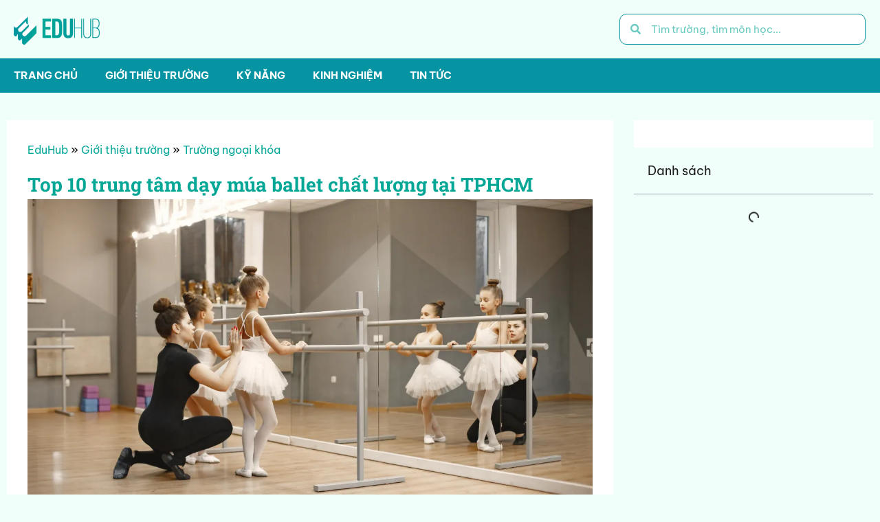

--- FILE ---
content_type: text/html; charset=UTF-8
request_url: https://eduhub.vn/trung-tam-day-mua-ballet-chat-luong-tai-tphcm/
body_size: 23557
content:
<!doctype html><html lang="en-US" prefix="og: https://ogp.me/ns#"><head><script data-no-optimize="1">var litespeed_docref=sessionStorage.getItem("litespeed_docref");litespeed_docref&&(Object.defineProperty(document,"referrer",{get:function(){return litespeed_docref}}),sessionStorage.removeItem("litespeed_docref"));</script> <meta charset="UTF-8"><link data-optimized="2" rel="stylesheet" href="https://eduhub.vn/wp-content/litespeed/css/d2be65566bca3ab933d50c6756905904.css?ver=f3ad5" /><meta name="viewport" content="width=device-width, initial-scale=1"><link rel="profile" href="https://gmpg.org/xfn/11"><title>Top 10 trung tâm dạy múa ballet chất lượng tại TPHCM - Edu Hub</title><meta name="description" content="Bộ môn Ballet là một bộ môn giúp trẻ em đặc biệt là bé gái có những bước đi uyển chuyển, cơ thể thon gọn và thanh thoát, nhẹ nhàng. Ngoài ra trẻ sẽ được tiếp"/><meta name="robots" content="follow, index, max-snippet:-1, max-video-preview:-1, max-image-preview:large"/><link rel="canonical" href="https://eduhub.vn/trung-tam-day-mua-ballet-chat-luong-tai-tphcm/" /><meta property="og:locale" content="en_US" /><meta property="og:type" content="article" /><meta property="og:title" content="Top 10 trung tâm dạy múa ballet chất lượng tại TPHCM - Edu Hub" /><meta property="og:description" content="Bộ môn Ballet là một bộ môn giúp trẻ em đặc biệt là bé gái có những bước đi uyển chuyển, cơ thể thon gọn và thanh thoát, nhẹ nhàng. Ngoài ra trẻ sẽ được tiếp" /><meta property="og:url" content="https://eduhub.vn/trung-tam-day-mua-ballet-chat-luong-tai-tphcm/" /><meta property="og:site_name" content="Edu Hub" /><meta property="article:section" content="Trường ngoại khóa" /><meta property="og:updated_time" content="2023-04-19T03:23:02+00:00" /><meta property="og:image" content="https://eduhub.vn/wp-content/uploads/2023/04/top-10-truong-day-mua-ballet-tai-tphcm-1.png" /><meta property="og:image:secure_url" content="https://eduhub.vn/wp-content/uploads/2023/04/top-10-truong-day-mua-ballet-tai-tphcm-1.png" /><meta property="og:image:width" content="1200" /><meta property="og:image:height" content="630" /><meta property="og:image:alt" content="Top 10 trung tâm dạy múa ballet chất lượng tại TPHCM" /><meta property="og:image:type" content="image/png" /><meta property="article:published_time" content="2023-04-12T06:49:09+00:00" /><meta property="article:modified_time" content="2023-04-19T03:23:02+00:00" /><meta name="twitter:card" content="summary_large_image" /><meta name="twitter:title" content="Top 10 trung tâm dạy múa ballet chất lượng tại TPHCM - Edu Hub" /><meta name="twitter:description" content="Bộ môn Ballet là một bộ môn giúp trẻ em đặc biệt là bé gái có những bước đi uyển chuyển, cơ thể thon gọn và thanh thoát, nhẹ nhàng. Ngoài ra trẻ sẽ được tiếp" /><meta name="twitter:image" content="https://eduhub.vn/wp-content/uploads/2023/04/top-10-truong-day-mua-ballet-tai-tphcm-1.png" /><meta name="twitter:label1" content="Written by" /><meta name="twitter:data1" content="Edu Hub" /><meta name="twitter:label2" content="Time to read" /><meta name="twitter:data2" content="11 minutes" /> <script type="application/ld+json" class="rank-math-schema-pro">{"@context":"https://schema.org","@graph":[{"@type":["Person","Organization"],"@id":"https://eduhub.vn/#person","name":"Edu Hub","logo":{"@type":"ImageObject","@id":"https://eduhub.vn/#logo","url":"https://eduhub.vn/wp-content/uploads/2023/06/logo-khong-nen-150x150.png","contentUrl":"https://eduhub.vn/wp-content/uploads/2023/06/logo-khong-nen-150x150.png","caption":"Edu Hub","inLanguage":"en-US"},"image":{"@type":"ImageObject","@id":"https://eduhub.vn/#logo","url":"https://eduhub.vn/wp-content/uploads/2023/06/logo-khong-nen-150x150.png","contentUrl":"https://eduhub.vn/wp-content/uploads/2023/06/logo-khong-nen-150x150.png","caption":"Edu Hub","inLanguage":"en-US"}},{"@type":"WebSite","@id":"https://eduhub.vn/#website","url":"https://eduhub.vn","name":"Edu Hub","publisher":{"@id":"https://eduhub.vn/#person"},"inLanguage":"en-US"},{"@type":"ImageObject","@id":"https://eduhub.vn/wp-content/uploads/2023/04/top-10-truong-day-mua-ballet-tai-tphcm-1.png","url":"https://eduhub.vn/wp-content/uploads/2023/04/top-10-truong-day-mua-ballet-tai-tphcm-1.png","width":"1200","height":"630","inLanguage":"en-US"},{"@type":"BreadcrumbList","@id":"https://eduhub.vn/trung-tam-day-mua-ballet-chat-luong-tai-tphcm/#breadcrumb","itemListElement":[{"@type":"ListItem","position":"1","item":{"@id":"https://eduhub.vn","name":"EduHub"}},{"@type":"ListItem","position":"2","item":{"@id":"https://eduhub.vn/chon-truong/","name":"Gi\u1edbi thi\u1ec7u tr\u01b0\u1eddng"}},{"@type":"ListItem","position":"3","item":{"@id":"https://eduhub.vn/chon-truong/truong-ngoai-khoa/","name":"Tr\u01b0\u1eddng ngo\u1ea1i kh\u00f3a"}},{"@type":"ListItem","position":"4","item":{"@id":"https://eduhub.vn/trung-tam-day-mua-ballet-chat-luong-tai-tphcm/","name":"Top 10 trung t\u00e2m d\u1ea1y m\u00faa ballet ch\u1ea5t l\u01b0\u1ee3ng t\u1ea1i TPHCM"}}]},{"@type":"WebPage","@id":"https://eduhub.vn/trung-tam-day-mua-ballet-chat-luong-tai-tphcm/#webpage","url":"https://eduhub.vn/trung-tam-day-mua-ballet-chat-luong-tai-tphcm/","name":"Top 10 trung t\u00e2m d\u1ea1y m\u00faa ballet ch\u1ea5t l\u01b0\u1ee3ng t\u1ea1i TPHCM - Edu Hub","datePublished":"2023-04-12T06:49:09+00:00","dateModified":"2023-04-19T03:23:02+00:00","isPartOf":{"@id":"https://eduhub.vn/#website"},"primaryImageOfPage":{"@id":"https://eduhub.vn/wp-content/uploads/2023/04/top-10-truong-day-mua-ballet-tai-tphcm-1.png"},"inLanguage":"en-US","breadcrumb":{"@id":"https://eduhub.vn/trung-tam-day-mua-ballet-chat-luong-tai-tphcm/#breadcrumb"}},{"@type":"Person","@id":"https://eduhub.vn/trung-tam-day-mua-ballet-chat-luong-tai-tphcm/#author","name":"Edu Hub","image":{"@type":"ImageObject","@id":"https://eduhub.vn/wp-content/litespeed/avatar/fb1886fb97232dcf5f031df0c29ecaa2.jpg?ver=1768197750","url":"https://eduhub.vn/wp-content/litespeed/avatar/fb1886fb97232dcf5f031df0c29ecaa2.jpg?ver=1768197750","caption":"Edu Hub","inLanguage":"en-US"}},{"@type":"NewsArticle","headline":"Top 10 trung t\u00e2m d\u1ea1y m\u00faa ballet ch\u1ea5t l\u01b0\u1ee3ng t\u1ea1i TPHCM - Edu Hub","datePublished":"2023-04-12T06:49:09+00:00","dateModified":"2023-04-19T03:23:02+00:00","articleSection":"Tr\u01b0\u1eddng ngo\u1ea1i kh\u00f3a","author":{"@id":"https://eduhub.vn/trung-tam-day-mua-ballet-chat-luong-tai-tphcm/#author","name":"Edu Hub"},"publisher":{"@id":"https://eduhub.vn/#person"},"description":"B\u1ed9 m\u00f4n Ballet l\u00e0 m\u1ed9t b\u1ed9 m\u00f4n gi\u00fap tr\u1ebb em \u0111\u1eb7c bi\u1ec7t l\u00e0 b\u00e9 g\u00e1i c\u00f3 nh\u1eefng b\u01b0\u1edbc \u0111i uy\u1ec3n chuy\u1ec3n, c\u01a1 th\u1ec3 thon g\u1ecdn v\u00e0 thanh tho\u00e1t, nh\u1eb9 nh\u00e0ng. Ngo\u00e0i ra tr\u1ebb s\u1ebd \u0111\u01b0\u1ee3c ti\u1ebfp","name":"Top 10 trung t\u00e2m d\u1ea1y m\u00faa ballet ch\u1ea5t l\u01b0\u1ee3ng t\u1ea1i TPHCM - Edu Hub","@id":"https://eduhub.vn/trung-tam-day-mua-ballet-chat-luong-tai-tphcm/#richSnippet","isPartOf":{"@id":"https://eduhub.vn/trung-tam-day-mua-ballet-chat-luong-tai-tphcm/#webpage"},"image":{"@id":"https://eduhub.vn/wp-content/uploads/2023/04/top-10-truong-day-mua-ballet-tai-tphcm-1.png"},"inLanguage":"en-US","mainEntityOfPage":{"@id":"https://eduhub.vn/trung-tam-day-mua-ballet-chat-luong-tai-tphcm/#webpage"}}]}</script> <link rel="alternate" type="application/rss+xml" title="Edu Hub &raquo; Feed" href="https://eduhub.vn/feed/" /><link rel="alternate" type="application/rss+xml" title="Edu Hub &raquo; Comments Feed" href="https://eduhub.vn/comments/feed/" /><link rel="alternate" type="application/rss+xml" title="Edu Hub &raquo; Top 10 trung tâm dạy múa ballet chất lượng tại TPHCM Comments Feed" href="https://eduhub.vn/trung-tam-day-mua-ballet-chat-luong-tai-tphcm/feed/" /><link rel="alternate" title="oEmbed (JSON)" type="application/json+oembed" href="https://eduhub.vn/wp-json/oembed/1.0/embed?url=https%3A%2F%2Feduhub.vn%2Ftrung-tam-day-mua-ballet-chat-luong-tai-tphcm%2F" /><link rel="alternate" title="oEmbed (XML)" type="text/xml+oembed" href="https://eduhub.vn/wp-json/oembed/1.0/embed?url=https%3A%2F%2Feduhub.vn%2Ftrung-tam-day-mua-ballet-chat-luong-tai-tphcm%2F&#038;format=xml" /><style id='wp-img-auto-sizes-contain-inline-css'>img:is([sizes=auto i],[sizes^="auto," i]){contain-intrinsic-size:3000px 1500px}
/*# sourceURL=wp-img-auto-sizes-contain-inline-css */</style><style id='global-styles-inline-css'>:root{--wp--preset--aspect-ratio--square: 1;--wp--preset--aspect-ratio--4-3: 4/3;--wp--preset--aspect-ratio--3-4: 3/4;--wp--preset--aspect-ratio--3-2: 3/2;--wp--preset--aspect-ratio--2-3: 2/3;--wp--preset--aspect-ratio--16-9: 16/9;--wp--preset--aspect-ratio--9-16: 9/16;--wp--preset--color--black: #000000;--wp--preset--color--cyan-bluish-gray: #abb8c3;--wp--preset--color--white: #ffffff;--wp--preset--color--pale-pink: #f78da7;--wp--preset--color--vivid-red: #cf2e2e;--wp--preset--color--luminous-vivid-orange: #ff6900;--wp--preset--color--luminous-vivid-amber: #fcb900;--wp--preset--color--light-green-cyan: #7bdcb5;--wp--preset--color--vivid-green-cyan: #00d084;--wp--preset--color--pale-cyan-blue: #8ed1fc;--wp--preset--color--vivid-cyan-blue: #0693e3;--wp--preset--color--vivid-purple: #9b51e0;--wp--preset--gradient--vivid-cyan-blue-to-vivid-purple: linear-gradient(135deg,rgb(6,147,227) 0%,rgb(155,81,224) 100%);--wp--preset--gradient--light-green-cyan-to-vivid-green-cyan: linear-gradient(135deg,rgb(122,220,180) 0%,rgb(0,208,130) 100%);--wp--preset--gradient--luminous-vivid-amber-to-luminous-vivid-orange: linear-gradient(135deg,rgb(252,185,0) 0%,rgb(255,105,0) 100%);--wp--preset--gradient--luminous-vivid-orange-to-vivid-red: linear-gradient(135deg,rgb(255,105,0) 0%,rgb(207,46,46) 100%);--wp--preset--gradient--very-light-gray-to-cyan-bluish-gray: linear-gradient(135deg,rgb(238,238,238) 0%,rgb(169,184,195) 100%);--wp--preset--gradient--cool-to-warm-spectrum: linear-gradient(135deg,rgb(74,234,220) 0%,rgb(151,120,209) 20%,rgb(207,42,186) 40%,rgb(238,44,130) 60%,rgb(251,105,98) 80%,rgb(254,248,76) 100%);--wp--preset--gradient--blush-light-purple: linear-gradient(135deg,rgb(255,206,236) 0%,rgb(152,150,240) 100%);--wp--preset--gradient--blush-bordeaux: linear-gradient(135deg,rgb(254,205,165) 0%,rgb(254,45,45) 50%,rgb(107,0,62) 100%);--wp--preset--gradient--luminous-dusk: linear-gradient(135deg,rgb(255,203,112) 0%,rgb(199,81,192) 50%,rgb(65,88,208) 100%);--wp--preset--gradient--pale-ocean: linear-gradient(135deg,rgb(255,245,203) 0%,rgb(182,227,212) 50%,rgb(51,167,181) 100%);--wp--preset--gradient--electric-grass: linear-gradient(135deg,rgb(202,248,128) 0%,rgb(113,206,126) 100%);--wp--preset--gradient--midnight: linear-gradient(135deg,rgb(2,3,129) 0%,rgb(40,116,252) 100%);--wp--preset--font-size--small: 13px;--wp--preset--font-size--medium: 20px;--wp--preset--font-size--large: 36px;--wp--preset--font-size--x-large: 42px;--wp--preset--spacing--20: 0.44rem;--wp--preset--spacing--30: 0.67rem;--wp--preset--spacing--40: 1rem;--wp--preset--spacing--50: 1.5rem;--wp--preset--spacing--60: 2.25rem;--wp--preset--spacing--70: 3.38rem;--wp--preset--spacing--80: 5.06rem;--wp--preset--shadow--natural: 6px 6px 9px rgba(0, 0, 0, 0.2);--wp--preset--shadow--deep: 12px 12px 50px rgba(0, 0, 0, 0.4);--wp--preset--shadow--sharp: 6px 6px 0px rgba(0, 0, 0, 0.2);--wp--preset--shadow--outlined: 6px 6px 0px -3px rgb(255, 255, 255), 6px 6px rgb(0, 0, 0);--wp--preset--shadow--crisp: 6px 6px 0px rgb(0, 0, 0);}:root { --wp--style--global--content-size: 800px;--wp--style--global--wide-size: 1200px; }:where(body) { margin: 0; }.wp-site-blocks > .alignleft { float: left; margin-right: 2em; }.wp-site-blocks > .alignright { float: right; margin-left: 2em; }.wp-site-blocks > .aligncenter { justify-content: center; margin-left: auto; margin-right: auto; }:where(.wp-site-blocks) > * { margin-block-start: 24px; margin-block-end: 0; }:where(.wp-site-blocks) > :first-child { margin-block-start: 0; }:where(.wp-site-blocks) > :last-child { margin-block-end: 0; }:root { --wp--style--block-gap: 24px; }:root :where(.is-layout-flow) > :first-child{margin-block-start: 0;}:root :where(.is-layout-flow) > :last-child{margin-block-end: 0;}:root :where(.is-layout-flow) > *{margin-block-start: 24px;margin-block-end: 0;}:root :where(.is-layout-constrained) > :first-child{margin-block-start: 0;}:root :where(.is-layout-constrained) > :last-child{margin-block-end: 0;}:root :where(.is-layout-constrained) > *{margin-block-start: 24px;margin-block-end: 0;}:root :where(.is-layout-flex){gap: 24px;}:root :where(.is-layout-grid){gap: 24px;}.is-layout-flow > .alignleft{float: left;margin-inline-start: 0;margin-inline-end: 2em;}.is-layout-flow > .alignright{float: right;margin-inline-start: 2em;margin-inline-end: 0;}.is-layout-flow > .aligncenter{margin-left: auto !important;margin-right: auto !important;}.is-layout-constrained > .alignleft{float: left;margin-inline-start: 0;margin-inline-end: 2em;}.is-layout-constrained > .alignright{float: right;margin-inline-start: 2em;margin-inline-end: 0;}.is-layout-constrained > .aligncenter{margin-left: auto !important;margin-right: auto !important;}.is-layout-constrained > :where(:not(.alignleft):not(.alignright):not(.alignfull)){max-width: var(--wp--style--global--content-size);margin-left: auto !important;margin-right: auto !important;}.is-layout-constrained > .alignwide{max-width: var(--wp--style--global--wide-size);}body .is-layout-flex{display: flex;}.is-layout-flex{flex-wrap: wrap;align-items: center;}.is-layout-flex > :is(*, div){margin: 0;}body .is-layout-grid{display: grid;}.is-layout-grid > :is(*, div){margin: 0;}body{padding-top: 0px;padding-right: 0px;padding-bottom: 0px;padding-left: 0px;}a:where(:not(.wp-element-button)){text-decoration: underline;}:root :where(.wp-element-button, .wp-block-button__link){background-color: #32373c;border-width: 0;color: #fff;font-family: inherit;font-size: inherit;font-style: inherit;font-weight: inherit;letter-spacing: inherit;line-height: inherit;padding-top: calc(0.667em + 2px);padding-right: calc(1.333em + 2px);padding-bottom: calc(0.667em + 2px);padding-left: calc(1.333em + 2px);text-decoration: none;text-transform: inherit;}.has-black-color{color: var(--wp--preset--color--black) !important;}.has-cyan-bluish-gray-color{color: var(--wp--preset--color--cyan-bluish-gray) !important;}.has-white-color{color: var(--wp--preset--color--white) !important;}.has-pale-pink-color{color: var(--wp--preset--color--pale-pink) !important;}.has-vivid-red-color{color: var(--wp--preset--color--vivid-red) !important;}.has-luminous-vivid-orange-color{color: var(--wp--preset--color--luminous-vivid-orange) !important;}.has-luminous-vivid-amber-color{color: var(--wp--preset--color--luminous-vivid-amber) !important;}.has-light-green-cyan-color{color: var(--wp--preset--color--light-green-cyan) !important;}.has-vivid-green-cyan-color{color: var(--wp--preset--color--vivid-green-cyan) !important;}.has-pale-cyan-blue-color{color: var(--wp--preset--color--pale-cyan-blue) !important;}.has-vivid-cyan-blue-color{color: var(--wp--preset--color--vivid-cyan-blue) !important;}.has-vivid-purple-color{color: var(--wp--preset--color--vivid-purple) !important;}.has-black-background-color{background-color: var(--wp--preset--color--black) !important;}.has-cyan-bluish-gray-background-color{background-color: var(--wp--preset--color--cyan-bluish-gray) !important;}.has-white-background-color{background-color: var(--wp--preset--color--white) !important;}.has-pale-pink-background-color{background-color: var(--wp--preset--color--pale-pink) !important;}.has-vivid-red-background-color{background-color: var(--wp--preset--color--vivid-red) !important;}.has-luminous-vivid-orange-background-color{background-color: var(--wp--preset--color--luminous-vivid-orange) !important;}.has-luminous-vivid-amber-background-color{background-color: var(--wp--preset--color--luminous-vivid-amber) !important;}.has-light-green-cyan-background-color{background-color: var(--wp--preset--color--light-green-cyan) !important;}.has-vivid-green-cyan-background-color{background-color: var(--wp--preset--color--vivid-green-cyan) !important;}.has-pale-cyan-blue-background-color{background-color: var(--wp--preset--color--pale-cyan-blue) !important;}.has-vivid-cyan-blue-background-color{background-color: var(--wp--preset--color--vivid-cyan-blue) !important;}.has-vivid-purple-background-color{background-color: var(--wp--preset--color--vivid-purple) !important;}.has-black-border-color{border-color: var(--wp--preset--color--black) !important;}.has-cyan-bluish-gray-border-color{border-color: var(--wp--preset--color--cyan-bluish-gray) !important;}.has-white-border-color{border-color: var(--wp--preset--color--white) !important;}.has-pale-pink-border-color{border-color: var(--wp--preset--color--pale-pink) !important;}.has-vivid-red-border-color{border-color: var(--wp--preset--color--vivid-red) !important;}.has-luminous-vivid-orange-border-color{border-color: var(--wp--preset--color--luminous-vivid-orange) !important;}.has-luminous-vivid-amber-border-color{border-color: var(--wp--preset--color--luminous-vivid-amber) !important;}.has-light-green-cyan-border-color{border-color: var(--wp--preset--color--light-green-cyan) !important;}.has-vivid-green-cyan-border-color{border-color: var(--wp--preset--color--vivid-green-cyan) !important;}.has-pale-cyan-blue-border-color{border-color: var(--wp--preset--color--pale-cyan-blue) !important;}.has-vivid-cyan-blue-border-color{border-color: var(--wp--preset--color--vivid-cyan-blue) !important;}.has-vivid-purple-border-color{border-color: var(--wp--preset--color--vivid-purple) !important;}.has-vivid-cyan-blue-to-vivid-purple-gradient-background{background: var(--wp--preset--gradient--vivid-cyan-blue-to-vivid-purple) !important;}.has-light-green-cyan-to-vivid-green-cyan-gradient-background{background: var(--wp--preset--gradient--light-green-cyan-to-vivid-green-cyan) !important;}.has-luminous-vivid-amber-to-luminous-vivid-orange-gradient-background{background: var(--wp--preset--gradient--luminous-vivid-amber-to-luminous-vivid-orange) !important;}.has-luminous-vivid-orange-to-vivid-red-gradient-background{background: var(--wp--preset--gradient--luminous-vivid-orange-to-vivid-red) !important;}.has-very-light-gray-to-cyan-bluish-gray-gradient-background{background: var(--wp--preset--gradient--very-light-gray-to-cyan-bluish-gray) !important;}.has-cool-to-warm-spectrum-gradient-background{background: var(--wp--preset--gradient--cool-to-warm-spectrum) !important;}.has-blush-light-purple-gradient-background{background: var(--wp--preset--gradient--blush-light-purple) !important;}.has-blush-bordeaux-gradient-background{background: var(--wp--preset--gradient--blush-bordeaux) !important;}.has-luminous-dusk-gradient-background{background: var(--wp--preset--gradient--luminous-dusk) !important;}.has-pale-ocean-gradient-background{background: var(--wp--preset--gradient--pale-ocean) !important;}.has-electric-grass-gradient-background{background: var(--wp--preset--gradient--electric-grass) !important;}.has-midnight-gradient-background{background: var(--wp--preset--gradient--midnight) !important;}.has-small-font-size{font-size: var(--wp--preset--font-size--small) !important;}.has-medium-font-size{font-size: var(--wp--preset--font-size--medium) !important;}.has-large-font-size{font-size: var(--wp--preset--font-size--large) !important;}.has-x-large-font-size{font-size: var(--wp--preset--font-size--x-large) !important;}
/*# sourceURL=global-styles-inline-css */</style> <script type="litespeed/javascript" data-src="https://eduhub.vn/wp-includes/js/jquery/jquery.min.js" id="jquery-core-js"></script> <link rel="https://api.w.org/" href="https://eduhub.vn/wp-json/" /><link rel="alternate" title="JSON" type="application/json" href="https://eduhub.vn/wp-json/wp/v2/posts/6217" /><link rel="EditURI" type="application/rsd+xml" title="RSD" href="https://eduhub.vn/xmlrpc.php?rsd" /><meta name="generator" content="WordPress 6.9" /><link rel='shortlink' href='https://eduhub.vn/?p=6217' /><meta name="generator" content="Elementor 3.27.3; features: additional_custom_breakpoints, e_local_google_fonts, e_element_cache; settings: css_print_method-external, google_font-enabled, font_display-swap">
 <script type="litespeed/javascript">(function(w,d,s,l,i){w[l]=w[l]||[];w[l].push({'gtm.start':new Date().getTime(),event:'gtm.js'});var f=d.getElementsByTagName(s)[0],j=d.createElement(s),dl=l!='dataLayer'?'&l='+l:'';j.async=!0;j.src='https://www.googletagmanager.com/gtm.js?id='+i+dl;f.parentNode.insertBefore(j,f)})(window,document,'script','dataLayer','GTM-MSJ5KCF')</script> <style>.e-con.e-parent:nth-of-type(n+4):not(.e-lazyloaded):not(.e-no-lazyload),
				.e-con.e-parent:nth-of-type(n+4):not(.e-lazyloaded):not(.e-no-lazyload) * {
					background-image: none !important;
				}
				@media screen and (max-height: 1024px) {
					.e-con.e-parent:nth-of-type(n+3):not(.e-lazyloaded):not(.e-no-lazyload),
					.e-con.e-parent:nth-of-type(n+3):not(.e-lazyloaded):not(.e-no-lazyload) * {
						background-image: none !important;
					}
				}
				@media screen and (max-height: 640px) {
					.e-con.e-parent:nth-of-type(n+2):not(.e-lazyloaded):not(.e-no-lazyload),
					.e-con.e-parent:nth-of-type(n+2):not(.e-lazyloaded):not(.e-no-lazyload) * {
						background-image: none !important;
					}
				}</style><link rel="icon" href="https://eduhub.vn/wp-content/uploads/2023/06/logo-ico-9-150x150.png" sizes="32x32" /><link rel="icon" href="https://eduhub.vn/wp-content/uploads/2023/06/logo-ico-9.png" sizes="192x192" /><link rel="apple-touch-icon" href="https://eduhub.vn/wp-content/uploads/2023/06/logo-ico-9.png" /><meta name="msapplication-TileImage" content="https://eduhub.vn/wp-content/uploads/2023/06/logo-ico-9.png" /></head><body class="wp-singular post-template-default single single-post postid-6217 single-format-standard wp-custom-logo wp-embed-responsive wp-theme-hello-elementor wp-child-theme-hello-theme-child-master theme-default elementor-default elementor-kit-9 elementor-page-5418"><a class="skip-link screen-reader-text" href="#content">Skip to content</a><div data-elementor-type="header" data-elementor-id="5266" class="elementor elementor-5266 elementor-location-header" data-elementor-post-type="elementor_library"><header class="elementor-element elementor-element-b269394 elementor-hidden-mobile e-flex e-con-boxed e-con e-parent" data-id="b269394" data-element_type="container" data-settings="{&quot;background_background&quot;:&quot;classic&quot;}"><div class="e-con-inner"><div class="elementor-element elementor-element-415afd6 e-con-full e-flex e-con e-child" data-id="415afd6" data-element_type="container"><div class="elementor-element elementor-element-1a280dd elementor-widget elementor-widget-theme-site-logo elementor-widget-image" data-id="1a280dd" data-element_type="widget" data-widget_type="theme-site-logo.default">
<a href="https://eduhub.vn">
<img data-lazyloaded="1" src="[data-uri]" loading="lazy" width="2083" height="757" data-src="https://eduhub.vn/wp-content/uploads/2023/06/logo-khong-nen.png" class="attachment-full size-full wp-image-6866" alt="" data-srcset="https://eduhub.vn/wp-content/uploads/2023/06/logo-khong-nen.png 2083w, https://eduhub.vn/wp-content/uploads/2023/06/logo-khong-nen-300x109.png 300w, https://eduhub.vn/wp-content/uploads/2023/06/logo-khong-nen-1200x436.png 1200w, https://eduhub.vn/wp-content/uploads/2023/06/logo-khong-nen-768x279.png 768w, https://eduhub.vn/wp-content/uploads/2023/06/logo-khong-nen-1536x558.png 1536w, https://eduhub.vn/wp-content/uploads/2023/06/logo-khong-nen-2048x744.png 2048w" data-sizes="(max-width: 2083px) 100vw, 2083px" />				</a></div></div><div class="elementor-element elementor-element-23a64e4 e-con-full e-flex e-con e-child" data-id="23a64e4" data-element_type="container"><div class="elementor-element elementor-element-0d9f128 elementor-hidden-phone elementor-search-form--skin-minimal elementor-widget elementor-widget-search-form" data-id="0d9f128" data-element_type="widget" data-settings="{&quot;skin&quot;:&quot;minimal&quot;}" data-widget_type="search-form.default">
<search role="search"><form class="elementor-search-form" action="https://eduhub.vn" method="get"><div class="elementor-search-form__container">
<label class="elementor-screen-only" for="elementor-search-form-0d9f128">Search</label><div class="elementor-search-form__icon">
<i aria-hidden="true" class="fas fa-search"></i>							<span class="elementor-screen-only">Search</span></div>
<input id="elementor-search-form-0d9f128" placeholder="Tìm trường, tìm môn học..." class="elementor-search-form__input" type="search" name="s" value=""></div></form>
</search></div></div></div></header><nav class="elementor-element elementor-element-11416e7 elementor-hidden-mobile e-flex e-con-boxed e-con e-parent" data-id="11416e7" data-element_type="container" data-settings="{&quot;background_background&quot;:&quot;classic&quot;,&quot;sticky&quot;:&quot;top&quot;,&quot;sticky_on&quot;:[&quot;desktop&quot;,&quot;tablet&quot;,&quot;mobile&quot;],&quot;sticky_offset&quot;:0,&quot;sticky_effects_offset&quot;:0,&quot;sticky_anchor_link_offset&quot;:0}"><div class="e-con-inner"><div class="elementor-element elementor-element-2a03342 elementor-nav-menu--dropdown-mobile elementor-nav-menu--stretch elementor-nav-menu__text-align-center elementor-nav-menu--toggle elementor-nav-menu--burger elementor-widget elementor-widget-nav-menu" data-id="2a03342" data-element_type="widget" data-settings="{&quot;full_width&quot;:&quot;stretch&quot;,&quot;layout&quot;:&quot;horizontal&quot;,&quot;submenu_icon&quot;:{&quot;value&quot;:&quot;&lt;i class=\&quot;fas fa-caret-down\&quot;&gt;&lt;\/i&gt;&quot;,&quot;library&quot;:&quot;fa-solid&quot;},&quot;toggle&quot;:&quot;burger&quot;}" data-widget_type="nav-menu.default"><nav aria-label="Menu" class="elementor-nav-menu--main elementor-nav-menu__container elementor-nav-menu--layout-horizontal e--pointer-background e--animation-sweep-right"><ul id="menu-1-2a03342" class="elementor-nav-menu"><li class="menu-item menu-item-type-custom menu-item-object-custom menu-item-home menu-item-4767"><a href="https://eduhub.vn" class="elementor-item">Trang chủ</a></li><li class="menu-item menu-item-type-taxonomy menu-item-object-category current-post-ancestor menu-item-has-children menu-item-4862"><a href="https://eduhub.vn/chon-truong/" class="elementor-item">Giới thiệu trường</a><ul class="sub-menu elementor-nav-menu--dropdown"><li class="menu-item menu-item-type-taxonomy menu-item-object-category menu-item-5257"><a href="https://eduhub.vn/chon-truong/mam-non-nha-tre/" class="elementor-sub-item">Mầm non &#8211; Nhà Trẻ</a></li><li class="menu-item menu-item-type-taxonomy menu-item-object-category menu-item-5258"><a href="https://eduhub.vn/chon-truong/tieu-hoc/" class="elementor-sub-item">Tiểu học</a></li><li class="menu-item menu-item-type-taxonomy menu-item-object-category menu-item-5259"><a href="https://eduhub.vn/chon-truong/trung-tam-tieng-anh/" class="elementor-sub-item">Trung tâm Tiếng Anh</a></li><li class="menu-item menu-item-type-taxonomy menu-item-object-category current-post-ancestor current-menu-parent current-post-parent menu-item-5260"><a href="https://eduhub.vn/chon-truong/truong-ngoai-khoa/" class="elementor-sub-item">Trường ngoại khóa</a></li></ul></li><li class="menu-item menu-item-type-taxonomy menu-item-object-category menu-item-has-children menu-item-4775"><a href="https://eduhub.vn/ky-nang/" class="elementor-item">Kỹ năng</a><ul class="sub-menu elementor-nav-menu--dropdown"><li class="menu-item menu-item-type-taxonomy menu-item-object-category menu-item-4836"><a href="https://eduhub.vn/ky-nang/sach/" class="elementor-sub-item">Đọc Sách</a></li><li class="menu-item menu-item-type-taxonomy menu-item-object-category menu-item-4776"><a href="https://eduhub.vn/ky-nang/giao-tiep/" class="elementor-sub-item">Giao tiếp</a></li><li class="menu-item menu-item-type-taxonomy menu-item-object-category menu-item-4777"><a href="https://eduhub.vn/ky-nang/doi-song/" class="elementor-sub-item">Đời sống</a></li><li class="menu-item menu-item-type-taxonomy menu-item-object-category menu-item-4778"><a href="https://eduhub.vn/ky-nang/van-dong/" class="elementor-sub-item">Vận động</a></li></ul></li><li class="menu-item menu-item-type-taxonomy menu-item-object-category menu-item-4835"><a href="https://eduhub.vn/kinh-nghiem/" class="elementor-item">Kinh nghiệm</a></li><li class="menu-item menu-item-type-taxonomy menu-item-object-category menu-item-7453"><a href="https://eduhub.vn/tin-tuc/" class="elementor-item">Tin tức</a></li></ul></nav><div class="elementor-menu-toggle" role="button" tabindex="0" aria-label="Menu Toggle" aria-expanded="false">
<i aria-hidden="true" role="presentation" class="elementor-menu-toggle__icon--open eicon-menu-bar"></i><i aria-hidden="true" role="presentation" class="elementor-menu-toggle__icon--close eicon-close"></i></div><nav class="elementor-nav-menu--dropdown elementor-nav-menu__container" aria-hidden="true"><ul id="menu-2-2a03342" class="elementor-nav-menu"><li class="menu-item menu-item-type-custom menu-item-object-custom menu-item-home menu-item-4767"><a href="https://eduhub.vn" class="elementor-item" tabindex="-1">Trang chủ</a></li><li class="menu-item menu-item-type-taxonomy menu-item-object-category current-post-ancestor menu-item-has-children menu-item-4862"><a href="https://eduhub.vn/chon-truong/" class="elementor-item" tabindex="-1">Giới thiệu trường</a><ul class="sub-menu elementor-nav-menu--dropdown"><li class="menu-item menu-item-type-taxonomy menu-item-object-category menu-item-5257"><a href="https://eduhub.vn/chon-truong/mam-non-nha-tre/" class="elementor-sub-item" tabindex="-1">Mầm non &#8211; Nhà Trẻ</a></li><li class="menu-item menu-item-type-taxonomy menu-item-object-category menu-item-5258"><a href="https://eduhub.vn/chon-truong/tieu-hoc/" class="elementor-sub-item" tabindex="-1">Tiểu học</a></li><li class="menu-item menu-item-type-taxonomy menu-item-object-category menu-item-5259"><a href="https://eduhub.vn/chon-truong/trung-tam-tieng-anh/" class="elementor-sub-item" tabindex="-1">Trung tâm Tiếng Anh</a></li><li class="menu-item menu-item-type-taxonomy menu-item-object-category current-post-ancestor current-menu-parent current-post-parent menu-item-5260"><a href="https://eduhub.vn/chon-truong/truong-ngoai-khoa/" class="elementor-sub-item" tabindex="-1">Trường ngoại khóa</a></li></ul></li><li class="menu-item menu-item-type-taxonomy menu-item-object-category menu-item-has-children menu-item-4775"><a href="https://eduhub.vn/ky-nang/" class="elementor-item" tabindex="-1">Kỹ năng</a><ul class="sub-menu elementor-nav-menu--dropdown"><li class="menu-item menu-item-type-taxonomy menu-item-object-category menu-item-4836"><a href="https://eduhub.vn/ky-nang/sach/" class="elementor-sub-item" tabindex="-1">Đọc Sách</a></li><li class="menu-item menu-item-type-taxonomy menu-item-object-category menu-item-4776"><a href="https://eduhub.vn/ky-nang/giao-tiep/" class="elementor-sub-item" tabindex="-1">Giao tiếp</a></li><li class="menu-item menu-item-type-taxonomy menu-item-object-category menu-item-4777"><a href="https://eduhub.vn/ky-nang/doi-song/" class="elementor-sub-item" tabindex="-1">Đời sống</a></li><li class="menu-item menu-item-type-taxonomy menu-item-object-category menu-item-4778"><a href="https://eduhub.vn/ky-nang/van-dong/" class="elementor-sub-item" tabindex="-1">Vận động</a></li></ul></li><li class="menu-item menu-item-type-taxonomy menu-item-object-category menu-item-4835"><a href="https://eduhub.vn/kinh-nghiem/" class="elementor-item" tabindex="-1">Kinh nghiệm</a></li><li class="menu-item menu-item-type-taxonomy menu-item-object-category menu-item-7453"><a href="https://eduhub.vn/tin-tuc/" class="elementor-item" tabindex="-1">Tin tức</a></li></ul></nav></div></div></nav><div class="elementor-element elementor-element-ca64d19 elementor-hidden-desktop elementor-hidden-tablet e-flex e-con-boxed e-con e-parent" data-id="ca64d19" data-element_type="container" data-settings="{&quot;background_background&quot;:&quot;classic&quot;,&quot;sticky&quot;:&quot;top&quot;,&quot;sticky_on&quot;:[&quot;desktop&quot;,&quot;tablet&quot;,&quot;mobile&quot;],&quot;sticky_offset&quot;:0,&quot;sticky_effects_offset&quot;:0,&quot;sticky_anchor_link_offset&quot;:0}"><div class="e-con-inner"><div class="elementor-element elementor-element-e665800 e-con-full e-flex e-con e-child" data-id="e665800" data-element_type="container"><div class="elementor-element elementor-element-f7eb03b elementor-widget elementor-widget-theme-site-logo elementor-widget-image" data-id="f7eb03b" data-element_type="widget" data-widget_type="theme-site-logo.default">
<a href="https://eduhub.vn">
<img data-lazyloaded="1" src="[data-uri]" loading="lazy" width="2083" height="757" data-src="https://eduhub.vn/wp-content/uploads/2023/06/logo-khong-nen.png" class="attachment-full size-full wp-image-6866" alt="" data-srcset="https://eduhub.vn/wp-content/uploads/2023/06/logo-khong-nen.png 2083w, https://eduhub.vn/wp-content/uploads/2023/06/logo-khong-nen-300x109.png 300w, https://eduhub.vn/wp-content/uploads/2023/06/logo-khong-nen-1200x436.png 1200w, https://eduhub.vn/wp-content/uploads/2023/06/logo-khong-nen-768x279.png 768w, https://eduhub.vn/wp-content/uploads/2023/06/logo-khong-nen-1536x558.png 1536w, https://eduhub.vn/wp-content/uploads/2023/06/logo-khong-nen-2048x744.png 2048w" data-sizes="(max-width: 2083px) 100vw, 2083px" />				</a></div></div><div class="elementor-element elementor-element-8e2faa1 e-con-full e-flex e-con e-child" data-id="8e2faa1" data-element_type="container"><div class="elementor-element elementor-element-23243db elementor-search-form--skin-full_screen elementor-widget-mobile__width-auto elementor-widget elementor-widget-search-form" data-id="23243db" data-element_type="widget" data-settings="{&quot;skin&quot;:&quot;full_screen&quot;}" data-widget_type="search-form.default">
<search role="search"><form class="elementor-search-form" action="https://eduhub.vn" method="get"><div class="elementor-search-form__toggle" role="button" tabindex="0" aria-label="Search">
<i aria-hidden="true" class="fas fa-search"></i></div><div class="elementor-search-form__container">
<label class="elementor-screen-only" for="elementor-search-form-23243db">Search</label>
<input id="elementor-search-form-23243db" placeholder="TÌm kiếm..." class="elementor-search-form__input" type="search" name="s" value=""><div class="dialog-lightbox-close-button dialog-close-button" role="button" tabindex="0" aria-label="Close this search box.">
<i aria-hidden="true" class="eicon-close"></i></div></div></form>
</search></div><div class="elementor-element elementor-element-197a0d6 elementor-nav-menu__align-justify elementor-nav-menu--stretch elementor-widget-mobile__width-auto elementor-nav-menu--dropdown-tablet elementor-nav-menu__text-align-aside elementor-nav-menu--toggle elementor-nav-menu--burger elementor-widget elementor-widget-nav-menu" data-id="197a0d6" data-element_type="widget" data-settings="{&quot;layout&quot;:&quot;vertical&quot;,&quot;full_width&quot;:&quot;stretch&quot;,&quot;submenu_icon&quot;:{&quot;value&quot;:&quot;&lt;i class=\&quot;fas fa-caret-down\&quot;&gt;&lt;\/i&gt;&quot;,&quot;library&quot;:&quot;fa-solid&quot;},&quot;toggle&quot;:&quot;burger&quot;}" data-widget_type="nav-menu.default"><nav aria-label="Menu" class="elementor-nav-menu--main elementor-nav-menu__container elementor-nav-menu--layout-vertical e--pointer-underline e--animation-fade"><ul id="menu-1-197a0d6" class="elementor-nav-menu sm-vertical"><li class="menu-item menu-item-type-custom menu-item-object-custom menu-item-home menu-item-4767"><a href="https://eduhub.vn" class="elementor-item">Trang chủ</a></li><li class="menu-item menu-item-type-taxonomy menu-item-object-category current-post-ancestor menu-item-has-children menu-item-4862"><a href="https://eduhub.vn/chon-truong/" class="elementor-item">Giới thiệu trường</a><ul class="sub-menu elementor-nav-menu--dropdown"><li class="menu-item menu-item-type-taxonomy menu-item-object-category menu-item-5257"><a href="https://eduhub.vn/chon-truong/mam-non-nha-tre/" class="elementor-sub-item">Mầm non &#8211; Nhà Trẻ</a></li><li class="menu-item menu-item-type-taxonomy menu-item-object-category menu-item-5258"><a href="https://eduhub.vn/chon-truong/tieu-hoc/" class="elementor-sub-item">Tiểu học</a></li><li class="menu-item menu-item-type-taxonomy menu-item-object-category menu-item-5259"><a href="https://eduhub.vn/chon-truong/trung-tam-tieng-anh/" class="elementor-sub-item">Trung tâm Tiếng Anh</a></li><li class="menu-item menu-item-type-taxonomy menu-item-object-category current-post-ancestor current-menu-parent current-post-parent menu-item-5260"><a href="https://eduhub.vn/chon-truong/truong-ngoai-khoa/" class="elementor-sub-item">Trường ngoại khóa</a></li></ul></li><li class="menu-item menu-item-type-taxonomy menu-item-object-category menu-item-has-children menu-item-4775"><a href="https://eduhub.vn/ky-nang/" class="elementor-item">Kỹ năng</a><ul class="sub-menu elementor-nav-menu--dropdown"><li class="menu-item menu-item-type-taxonomy menu-item-object-category menu-item-4836"><a href="https://eduhub.vn/ky-nang/sach/" class="elementor-sub-item">Đọc Sách</a></li><li class="menu-item menu-item-type-taxonomy menu-item-object-category menu-item-4776"><a href="https://eduhub.vn/ky-nang/giao-tiep/" class="elementor-sub-item">Giao tiếp</a></li><li class="menu-item menu-item-type-taxonomy menu-item-object-category menu-item-4777"><a href="https://eduhub.vn/ky-nang/doi-song/" class="elementor-sub-item">Đời sống</a></li><li class="menu-item menu-item-type-taxonomy menu-item-object-category menu-item-4778"><a href="https://eduhub.vn/ky-nang/van-dong/" class="elementor-sub-item">Vận động</a></li></ul></li><li class="menu-item menu-item-type-taxonomy menu-item-object-category menu-item-4835"><a href="https://eduhub.vn/kinh-nghiem/" class="elementor-item">Kinh nghiệm</a></li><li class="menu-item menu-item-type-taxonomy menu-item-object-category menu-item-7453"><a href="https://eduhub.vn/tin-tuc/" class="elementor-item">Tin tức</a></li></ul></nav><div class="elementor-menu-toggle" role="button" tabindex="0" aria-label="Menu Toggle" aria-expanded="false">
<i aria-hidden="true" role="presentation" class="elementor-menu-toggle__icon--open eicon-menu-bar"></i><i aria-hidden="true" role="presentation" class="elementor-menu-toggle__icon--close eicon-close"></i></div><nav class="elementor-nav-menu--dropdown elementor-nav-menu__container" aria-hidden="true"><ul id="menu-2-197a0d6" class="elementor-nav-menu sm-vertical"><li class="menu-item menu-item-type-custom menu-item-object-custom menu-item-home menu-item-4767"><a href="https://eduhub.vn" class="elementor-item" tabindex="-1">Trang chủ</a></li><li class="menu-item menu-item-type-taxonomy menu-item-object-category current-post-ancestor menu-item-has-children menu-item-4862"><a href="https://eduhub.vn/chon-truong/" class="elementor-item" tabindex="-1">Giới thiệu trường</a><ul class="sub-menu elementor-nav-menu--dropdown"><li class="menu-item menu-item-type-taxonomy menu-item-object-category menu-item-5257"><a href="https://eduhub.vn/chon-truong/mam-non-nha-tre/" class="elementor-sub-item" tabindex="-1">Mầm non &#8211; Nhà Trẻ</a></li><li class="menu-item menu-item-type-taxonomy menu-item-object-category menu-item-5258"><a href="https://eduhub.vn/chon-truong/tieu-hoc/" class="elementor-sub-item" tabindex="-1">Tiểu học</a></li><li class="menu-item menu-item-type-taxonomy menu-item-object-category menu-item-5259"><a href="https://eduhub.vn/chon-truong/trung-tam-tieng-anh/" class="elementor-sub-item" tabindex="-1">Trung tâm Tiếng Anh</a></li><li class="menu-item menu-item-type-taxonomy menu-item-object-category current-post-ancestor current-menu-parent current-post-parent menu-item-5260"><a href="https://eduhub.vn/chon-truong/truong-ngoai-khoa/" class="elementor-sub-item" tabindex="-1">Trường ngoại khóa</a></li></ul></li><li class="menu-item menu-item-type-taxonomy menu-item-object-category menu-item-has-children menu-item-4775"><a href="https://eduhub.vn/ky-nang/" class="elementor-item" tabindex="-1">Kỹ năng</a><ul class="sub-menu elementor-nav-menu--dropdown"><li class="menu-item menu-item-type-taxonomy menu-item-object-category menu-item-4836"><a href="https://eduhub.vn/ky-nang/sach/" class="elementor-sub-item" tabindex="-1">Đọc Sách</a></li><li class="menu-item menu-item-type-taxonomy menu-item-object-category menu-item-4776"><a href="https://eduhub.vn/ky-nang/giao-tiep/" class="elementor-sub-item" tabindex="-1">Giao tiếp</a></li><li class="menu-item menu-item-type-taxonomy menu-item-object-category menu-item-4777"><a href="https://eduhub.vn/ky-nang/doi-song/" class="elementor-sub-item" tabindex="-1">Đời sống</a></li><li class="menu-item menu-item-type-taxonomy menu-item-object-category menu-item-4778"><a href="https://eduhub.vn/ky-nang/van-dong/" class="elementor-sub-item" tabindex="-1">Vận động</a></li></ul></li><li class="menu-item menu-item-type-taxonomy menu-item-object-category menu-item-4835"><a href="https://eduhub.vn/kinh-nghiem/" class="elementor-item" tabindex="-1">Kinh nghiệm</a></li><li class="menu-item menu-item-type-taxonomy menu-item-object-category menu-item-7453"><a href="https://eduhub.vn/tin-tuc/" class="elementor-item" tabindex="-1">Tin tức</a></li></ul></nav></div></div></div></div></div><div data-elementor-type="single-post" data-elementor-id="5418" class="elementor elementor-5418 elementor-location-single post-6217 post type-post status-publish format-standard has-post-thumbnail hentry category-truong-ngoai-khoa" data-elementor-post-type="elementor_library"><div class="elementor-element elementor-element-4af2d5b e-flex e-con-boxed e-con e-parent" data-id="4af2d5b" data-element_type="container"><div class="e-con-inner"><div class="elementor-element elementor-element-30a5d06 e-con-full e-flex e-con e-child" data-id="30a5d06" data-element_type="container" data-settings="{&quot;background_background&quot;:&quot;classic&quot;}"><div class="elementor-element elementor-element-65b4243 elementor-widget elementor-widget-text-editor" data-id="65b4243" data-element_type="widget" data-widget_type="text-editor.default"><nav aria-label="breadcrumbs" class="rank-math-breadcrumb"><p><a href="https://eduhub.vn">EduHub</a><span class="separator"> &raquo; </span><a href="https://eduhub.vn/chon-truong/">Giới thiệu trường</a><span class="separator"> &raquo; </span><a href="https://eduhub.vn/chon-truong/truong-ngoai-khoa/">Trường ngoại khóa</a></p></nav></div><div class="elementor-element elementor-element-8de64fb elementor-widget elementor-widget-theme-post-title elementor-page-title elementor-widget-heading" data-id="8de64fb" data-element_type="widget" data-widget_type="theme-post-title.default"><h1 class="elementor-heading-title elementor-size-default">Top 10 trung tâm dạy múa ballet chất lượng tại TPHCM</h1></div><div class="elementor-element elementor-element-83d13ad elementor-widget elementor-widget-theme-post-featured-image elementor-widget-image" data-id="83d13ad" data-element_type="widget" data-widget_type="theme-post-featured-image.default">
<img data-lazyloaded="1" src="[data-uri]" loading="lazy" width="1200" height="630" data-src="https://eduhub.vn/wp-content/uploads/2023/04/top-10-truong-day-mua-ballet-tai-tphcm-1.png" class="attachment-full size-full wp-image-6231" alt="" data-srcset="https://eduhub.vn/wp-content/uploads/2023/04/top-10-truong-day-mua-ballet-tai-tphcm-1.png 1200w, https://eduhub.vn/wp-content/uploads/2023/04/top-10-truong-day-mua-ballet-tai-tphcm-1-300x158.png 300w, https://eduhub.vn/wp-content/uploads/2023/04/top-10-truong-day-mua-ballet-tai-tphcm-1-768x403.png 768w" data-sizes="(max-width: 1200px) 100vw, 1200px" /></div><div class="elementor-element elementor-element-2e1e364 elementor-widget elementor-widget-theme-post-content" data-id="2e1e364" data-element_type="widget" data-widget_type="theme-post-content.default"><p><span style="font-weight: 400;">Bộ môn Ballet là một bộ môn giúp trẻ em đặc biệt là bé gái có những bước đi uyển chuyển, cơ thể thon gọn và thanh thoát, nhẹ nhàng. Ngoài ra trẻ sẽ được tiếp cận với âm nhạc cùng những vũ điệu của những thiên tài về điệu múa giúp trẻ tự tin, rèn luyện tính kiên trì, kỷ luật và làm việc theo đội nhóm. Từ đó trẻ sẽ có khoảng thời gian thư giãn, vui vẻ và giảm căng thẳng sau những giờ học chính thức tại trường.</span></p><p><span style="font-weight: 400;">Nếu như ba mẹ đang đau đầu với câu hỏi tìm lớp học múa ballet ở đâu tốt thì hãy cùng </span><span style="font-weight: 400;">EduHub</span><span style="font-weight: 400;"> tham khảo ngay danh sách 8</span> <b>trung tâm dạy múa ballet </b><span style="font-weight: 400;">TPHCM nhé!</span></p><h2><strong>Trường Elite Arts Academy</strong></h2><p><span style="font-weight: 400;">Elite Arts Academy (EAA) là một trung tâm giáo dục nghệ thuật tại quận 2, được phụ huynh lựa chọn nhiều vì chương trình giảng dạy đa dạng các bộ môn năng khiếu như múa Ballet cho trẻ em. EAA đã ký hợp tác với AMPA Education để áp dụng chương trình giáo dục âm nhạc quốc tế Trinity College London và chương trình vũ đạo quốc tế ISTD vào chương trình chính khóa của trung tâm.</span></p><p><span style="font-weight: 400;">Việc áp dụng chương trình giáo dục quốc tế sẽ giúp các học viên của EAA có cơ hội tiếp cận giáo trình âm nhạc &#8211; vũ đạo và đạt chứng nhận theo tiêu chuẩn quốc tế. Điều này sẽ giúp các học viên của EAA có thể học tập và phát triển năng khiếu của mình một cách chuyên nghiệp và được công nhận trên toàn cầu.</span></p><p><span style="font-weight: 400;">Ngoài ra, EAA còn có đội ngũ giáo viên tâm huyết và đội ngũ giáo vụ &#8211; tư vấn nhiệt tình, giúp đưa đến cho học viên một môi trường học tập, vui chơi bổ ích và đóng góp cho sự phát triển toàn diện của các bé. Từ đó, EAA không chỉ giúp khơi dậy niềm đam mê nghệ thuật mà còn giúp các học viên phát triển kỹ năng sống và tinh thần đồng đội.</span></p><p><span style="font-weight: 400;">Hiện nay,</span><i><span style="font-weight: 400;"> lớp học múa ballet cho bé TPHCM</span></i><span style="font-weight: 400;"> tại Elite Arts Academy được nhiều quý phụ huynh tin tưởng lựa chọn khi cần tìm lớp </span><i><span style="font-weight: 400;">học múa ballet cho bé</span></i><span style="font-weight: 400;">. Elite Arts Academy xây dựng giáo trình </span><i><span style="font-weight: 400;">học múa ballet cho trẻ em</span></i> <span style="font-weight: 400;">bài bản phù hợp với mọi giới tính. Các giảng viên của Elite sẽ đào tạo cho bé từ những động tác đơn giản, cách giữ thăng bằng, cảm nhạc tới các bài tập đòi hỏi chuyên môn cao.</span></p><p><img data-lazyloaded="1" src="[data-uri]" fetchpriority="high" fetchpriority="high" decoding="async" class="aligncenter wp-image-6354 size-full" data-src="https://eduhub.vn/wp-content/uploads/2023/04/top-10-truong-day-mua-ballet-tai-tphcm-9.jpg" alt="top 10 truong day mua ballet tai tphcm 9 - 1" width="2048" height="1536" data-srcset="https://eduhub.vn/wp-content/uploads/2023/04/top-10-truong-day-mua-ballet-tai-tphcm-9.jpg 2048w, https://eduhub.vn/wp-content/uploads/2023/04/top-10-truong-day-mua-ballet-tai-tphcm-9-300x225.jpg 300w, https://eduhub.vn/wp-content/uploads/2023/04/top-10-truong-day-mua-ballet-tai-tphcm-9-1200x900.jpg 1200w, https://eduhub.vn/wp-content/uploads/2023/04/top-10-truong-day-mua-ballet-tai-tphcm-9-768x576.jpg 768w, https://eduhub.vn/wp-content/uploads/2023/04/top-10-truong-day-mua-ballet-tai-tphcm-9-1536x1152.jpg 1536w" data-sizes="(max-width: 2048px) 100vw, 2048px" /></p><p><span style="font-weight: 400;">Sau mỗi khéo học kéo dài khoảng 4 tháng, các học viên sẽ tham gia kỳ thi đánh giá năng lực cuối khóa, những cá nhân xuất sắc sẽ nhận được bằng khen, chứng nhận của trung tâm.</span></p><p><span style="font-weight: 400;">Thông tin liên hệ:</span></p><p><span style="font-weight: 400;">Địa chỉ: 159 Đỗ Pháp Thuận, Phường An Phú, Quận 2, TPHCM</span></p><p><span style="font-weight: 400;">Số 2 Đường D2, Celadon City, Phường Sơn Kỳ, Quận Tân Phú, TPHCM</span></p><p><span style="font-weight: 400;">Điện thoại: 0901 196 898</span></p><p><span style="font-weight: 400;">Website: </span><a href="https://elitearts.vn/" rel="nofollow noopener" target="_blank"><span style="font-weight: 400;">https://elitearts.vn/</span></a></p><h2><strong>Trường Sonata Music and Art Center</strong></h2><p><span style="font-weight: 400;">Với đội ngũ giảng viên tầm cỡ quốc gia cùng trình độ chuyên môn giỏi, nhiều kinh nghiệm đã tạo nên uy tín cho trường Sonata Music and Art Center.</span></p><p><span style="font-weight: 400;">Trẻ sẽ được tham gia vào các chương trình biểu diễn, cuộc thi tài năng trên sóng truyền hình và các sân khấu lớn. Ngoài ra học viên còn được tiếp xúc với các giáo trình múa quốc tế, phương pháp giảng dạy hiện đại, hiệu quả.</span></p><p><span style="font-weight: 400;">Đặc biệt, môi trường luyện tập đẳng cấp với cơ sở vật chất hiện đại được thiết kế theo phong cách châu Âu. Đội ngũ đạo diễn, biên đạo múa hùng hậu giúp dàn dựng các tiết mục múa đặc sắc cho học viên.</span></p><p><span style="font-weight: 400;">Môn múa ba lê là nghệ thuật có lợi cho sức khỏe, giúp trẻ em nhanh nhẹn và tập trung hơn, đồng thời trau dồi kiến thức về âm nhạc và nhịp điệu. Bố mẹ có thể cho con trải nghiệm bản thân qua các khóa học tại Trung tâm Sonata cho trẻ từ độ tuổi 4 đến 14 tuổi.</span></p><p><img data-lazyloaded="1" src="[data-uri]" decoding="async" class="aligncenter wp-image-6219 size-full" data-src="https://eduhub.vn/wp-content/uploads/2023/04/top-10-truong-day-mua-ballet-tai-tphcm-1.jpg" alt="top 10 truong day mua ballet tai tphcm 1 - 2" width="2048" height="1536" data-srcset="https://eduhub.vn/wp-content/uploads/2023/04/top-10-truong-day-mua-ballet-tai-tphcm-1.jpg 2048w, https://eduhub.vn/wp-content/uploads/2023/04/top-10-truong-day-mua-ballet-tai-tphcm-1-300x225.jpg 300w, https://eduhub.vn/wp-content/uploads/2023/04/top-10-truong-day-mua-ballet-tai-tphcm-1-1200x900.jpg 1200w, https://eduhub.vn/wp-content/uploads/2023/04/top-10-truong-day-mua-ballet-tai-tphcm-1-768x576.jpg 768w, https://eduhub.vn/wp-content/uploads/2023/04/top-10-truong-day-mua-ballet-tai-tphcm-1-1536x1152.jpg 1536w" data-sizes="(max-width: 2048px) 100vw, 2048px" /></p><p><span style="font-weight: 400;">Thông tin liên hệ:</span></p><p><span style="font-weight: 400;">Địa chỉ: Block C, Riverside Residence, 192 Nguyễn Lương Bằng, Phú Mỹ, Quận 7, TPHCM</span></p><p><span style="font-weight: 400;">Website: </span><a href="http://www.facebook.com/SonataMusicandArtCenter/" rel="nofollow noopener" target="_blank"><span style="font-weight: 400;">http://www.facebook.com/SonataMusicandArtCenter/</span></a></p><h2><strong>Trường Trung Cấp Múa TP HCM</strong></h2><p><span style="font-weight: 400;">Trường Trung cấp Múa TPHCM được thành lập từ năm 1986 và là đơn vị đào tạo trực thuộc Bộ Văn Hóa Thể thao và Du lịch. Trãi qua gần 35 năm hình thành và phát triển, Trường đã trở thành một trong hai trung tâm đào tạo lớn nhất Việt Nam.</span></p><p><span style="font-weight: 400;">Sau khi tham gia các khóa học múa Ballet, học viên sẽ nắm rõ các kỹ năng múa Ballet từ cơ bản đến nâng cao. Ngoài ra học viên còn được tham gia vào trình diễn ở những chương trình lớn, giúp học viên có thêm nhiều kinh nghiệm thực tế cho bản thân.</span></p><p><img data-lazyloaded="1" src="[data-uri]" decoding="async" class="aligncenter wp-image-6220 " data-src="https://eduhub.vn/wp-content/uploads/2023/04/top-10-truong-day-mua-ballet-tai-tphcm-2.jpg" alt="top 10 truong day mua ballet tai tphcm 2 - 3" width="617" height="424" data-srcset="https://eduhub.vn/wp-content/uploads/2023/04/top-10-truong-day-mua-ballet-tai-tphcm-2.jpg 484w, https://eduhub.vn/wp-content/uploads/2023/04/top-10-truong-day-mua-ballet-tai-tphcm-2-300x206.jpg 300w" data-sizes="(max-width: 617px) 100vw, 617px" /></p><p><span style="font-weight: 400;">Thông tin liên hệ:</span></p><p><span style="font-weight: 400;">Địa chỉ:155 Bis Nam Kỳ Khởi Nghĩa, Phường 6, Quận 3, TPHCM</span></p><p><span style="font-weight: 400;">Website: </span><a href="http://www.truongmuahcm.vn/" rel="nofollow noopener" target="_blank"><span style="font-weight: 400;">http://www.truongmuahcm.vn/</span></a></p><h2><strong>Artiste School</strong></h2><p><span style="font-weight: 400;">Trường Nghệ thuật Artiste thuộc trung tâm Văn học Nghệ thuật TPHCM được thành lập theo chủ trương của UBND TPHCM. Được tọa lạc tại Quận 3, là nơi gần các khu vực nghệ thuật và sân khấu của TPHCM, đội ngũ văn nghệ sĩ được đào tạo bài bản từ các nước trên thế giới và đang theo giảng dạy tại các đơn vị sáng tạo nghệ thuật của TPHCM.</span></p><p><span style="font-weight: 400;">Chương trình giảng dạy của Artiste được cập nhật liên tục và mới nhất của Châu Âu và thế giới. Với chủ trương mang lại đội ngũ tài năng về Múa Ballet tại Việt Nam, thúc đẩy ngành múa Việt Nam phát triển sâu và rộng cho đất nước, trường liên tục mở các lớp cho đủ mọi lứa tuổi.</span></p><p><img data-lazyloaded="1" src="[data-uri]" loading="lazy" loading="lazy" decoding="async" class="aligncenter wp-image-6222 size-full" data-src="https://eduhub.vn/wp-content/uploads/2023/04/top-10-truong-day-mua-ballet-tai-tphcm.jpeg" alt="top 10 truong day mua ballet tai tphcm - 4" width="1881" height="1233" data-srcset="https://eduhub.vn/wp-content/uploads/2023/04/top-10-truong-day-mua-ballet-tai-tphcm.jpeg 1881w, https://eduhub.vn/wp-content/uploads/2023/04/top-10-truong-day-mua-ballet-tai-tphcm-300x197.jpeg 300w, https://eduhub.vn/wp-content/uploads/2023/04/top-10-truong-day-mua-ballet-tai-tphcm-1200x787.jpeg 1200w, https://eduhub.vn/wp-content/uploads/2023/04/top-10-truong-day-mua-ballet-tai-tphcm-768x503.jpeg 768w, https://eduhub.vn/wp-content/uploads/2023/04/top-10-truong-day-mua-ballet-tai-tphcm-1536x1007.jpeg 1536w" data-sizes="(max-width: 1881px) 100vw, 1881px" /></p><p><span style="font-weight: 400;">Thông tin liên hệ:</span><span style="font-weight: 400;"><br />
</span><span style="font-weight: 400;">Địa chỉ: 81 Trần Quốc Thảo, Võ Thị Sáu, Quận 3, TPHCM</span></p><p><span style="font-weight: 400;">Điện thoại: 0901.389.039</span><span style="font-weight: 400;"><br />
</span><span style="font-weight: 400;">Website: </span><a href="https://artiste.vn" rel="nofollow noopener" target="_blank"><span style="font-weight: 400;">https://artiste.vn</span></a></p><h2><strong>Erato School of Music &amp; Performing Arts</strong></h2><p><span style="font-weight: 400;">Erato School of Music &amp; Performing Arts là một trường giáo dục âm nhạc nghệ thuật và văn hóa, được thành lập vào giữa năm 2008 và hiện nay có cơ sở vật chất hoàn chỉnh và phù hợp với các hoạt động giáo dục và biểu diễn.</span></p><p><span style="font-weight: 400;">Trường cung cấp các bộ môn đa dạng và các hoạt động biểu diễn cho mọi lứa tuổi, nhằm tạo ra một sân chơi văn hóa nghệ thuật bổ ích cho cộng đồng. Tính nghiêm túc và hiệu quả trong giảng dạy luôn là nền tảng của trường và đã được phụ huynh đánh giá cao. </span></p><p><span style="font-weight: 400;">Triết lý và phương châm của trường là Hàn lâm &#8211; Đại chúng &#8211; Tính Giải trí, đặt niềm tin vào vai trò trọng yếu của giáo dục âm nhạc và nghệ thuật đối với tương lai phát triển ngành Nghệ Thuật của Việt Nam. </span></p><p><img data-lazyloaded="1" src="[data-uri]" loading="lazy" loading="lazy" decoding="async" class="aligncenter wp-image-6358 size-full" data-src="https://eduhub.vn/wp-content/uploads/2023/04/top-10-truong-day-mua-ballet-tai-tphcm-13.jpg" alt="top 10 truong day mua ballet tai tphcm 13 - 5" width="2048" height="1365" data-srcset="https://eduhub.vn/wp-content/uploads/2023/04/top-10-truong-day-mua-ballet-tai-tphcm-13.jpg 2048w, https://eduhub.vn/wp-content/uploads/2023/04/top-10-truong-day-mua-ballet-tai-tphcm-13-300x200.jpg 300w, https://eduhub.vn/wp-content/uploads/2023/04/top-10-truong-day-mua-ballet-tai-tphcm-13-1200x800.jpg 1200w, https://eduhub.vn/wp-content/uploads/2023/04/top-10-truong-day-mua-ballet-tai-tphcm-13-768x512.jpg 768w, https://eduhub.vn/wp-content/uploads/2023/04/top-10-truong-day-mua-ballet-tai-tphcm-13-1536x1024.jpg 1536w" data-sizes="(max-width: 2048px) 100vw, 2048px" /></p><p><span style="font-weight: 400;">Thông tin liên hệ:</span></p><p><span style="font-weight: 400;">Địa chỉ: 107 Tôn Dật Tiên, CR2-22-23-24, Tân Phú, Quận 7, TP. Hồ Chí Minh </span></p><p><span style="font-weight: 400;">Điện thoại: 028 5410 1717</span><span style="font-weight: 400;"><br />
</span><span style="font-weight: 400;">Website: </span><a href="https://erato.com.vn" rel="nofollow noopener" target="_blank"><span style="font-weight: 400;">https://erato.com.vn</span></a></p><h2><strong>Sasa Ballet</strong></h2><p><span style="font-weight: 400;">Trung tâm Sasa Ballet Learning Center, trước đây được biết đến với tên gọi Sasa Art Learning Center, được thành lập vào năm 2007 tại địa chỉ SH11-2 Grand View, Phú Mỹ Hưng, Quận 7. Trung tâm đã hoạt động với rất nhiều loại hình nghệ thuật, tuy nhiên hiện tại Sasa Ballet tập trung chỉ vào bộ môn múa ba lê, một loại hình nghệ thuật còn khá mới mẻ đối với người dân Việt Nam. </span></p><p><span style="font-weight: 400;">Với mong muốn phổ cập bộ môn nghệ thuật tuyệt vời này đến với mọi người, Sasa Ballet luôn cố gắng để các em nhỏ hiểu và tiếp thu những động tác múa một cách tự nhiên nhất, phát huy những ưu điểm của múa ba lê để mang lại cho các em một sự phát triển tối đa.</span></p><p><span style="font-weight: 400;">Hiện tại, trung tâm có nhiều lớp học khác nhau từ cơ bản đến nâng cao dành cho các em chưa từng học hoặc đã có kinh nghiệm trong múa ba lê. Đối với các em 4 tuổi, chỉ cần học một buổi mỗi tuần để làm quen với không khí của lớp học ba lê, âm nhạc cổ điển và những động tác đơn giản. Tuy nhiên, đối với các em lớn hơn, trung tâm khuyến khích học hai buổi mỗi tuần để đạt được những kết quả tốt nhất. </span></p><p><span style="font-weight: 400;">Múa ba lê không chỉ giúp phát triển thể chất, phẩm chất và tố chất cho các em, mà còn giúp rèn luyện những đức tính tốt như kiên nhẫn, phối hợp và sự say mê.</span></p><p><img data-lazyloaded="1" src="[data-uri]" loading="lazy" loading="lazy" decoding="async" class="aligncenter wp-image-6359 size-full" data-src="https://eduhub.vn/wp-content/uploads/2023/04/top-10-truong-day-mua-ballet-tai-tphcm-14.jpg" alt="top 10 truong day mua ballet tai tphcm 14 - 6" width="2048" height="1365" data-srcset="https://eduhub.vn/wp-content/uploads/2023/04/top-10-truong-day-mua-ballet-tai-tphcm-14.jpg 2048w, https://eduhub.vn/wp-content/uploads/2023/04/top-10-truong-day-mua-ballet-tai-tphcm-14-300x200.jpg 300w, https://eduhub.vn/wp-content/uploads/2023/04/top-10-truong-day-mua-ballet-tai-tphcm-14-1200x800.jpg 1200w, https://eduhub.vn/wp-content/uploads/2023/04/top-10-truong-day-mua-ballet-tai-tphcm-14-768x512.jpg 768w, https://eduhub.vn/wp-content/uploads/2023/04/top-10-truong-day-mua-ballet-tai-tphcm-14-1536x1024.jpg 1536w" data-sizes="(max-width: 2048px) 100vw, 2048px" /></p><p><span style="font-weight: 400;">Thông tin liên hệ:</span></p><p><span style="font-weight: 400;">Địa chỉ: C2 Star Hill, đường Tân Phú, Khu đô thị Phú Mỹ Hưng, Quận 7, TPHCM</span></p><p><span style="font-weight: 400;">Điện thoại: 028 5411 2253</span><span style="font-weight: 400;"><br />
</span><span style="font-weight: 400;">Website: </span><a href="https://sasaballet.com/" rel="nofollow noopener" target="_blank"><span style="font-weight: 400;">https://sasaballet.com/</span></a></p><h2><strong>Trung Tâm Đào Tạo Năng Khiếu &amp; Âm Nhạc Vũ Mỹ Centre</strong></h2><p><span style="font-weight: 400;">Trung Tâm Đào Tạo Năng Khiếu &amp; Âm Nhạc Vũ Mỹ Centre là một trung tâm đào tạo nghệ thuật chất lượng tại TP HCM, tập trung vào việc giảng dạy năng khiếu và âm nhạc cho trẻ em. Với lớp múa ba lê cho trẻ em là một trong những môn học được Trung tâm Vũ Mỹ Centre đặc biệt quan tâm.</span></p><p><span style="font-weight: 400;">Trung tâm có đội ngũ giáo viên được tuyển chọn kỹ lưỡng từ các giảng viên Đại học và các Trung tâm nghệ thuật chính quy, có trình độ chuyên môn cao và kinh nghiệm giảng dạy trẻ nhỏ. Đối tượng học viên là trẻ em và các bé thanh thiếu niên từ 4,5,6 đến 15 tuổi (học sinh mẫu giáo, tiểu học, trung học phổ thông). </span></p><p><span style="font-weight: 400;">Chương trình học được thiết kế từ cơ bản đến nâng cao, với giáo trình và bài tập riêng dành cho mỗi nhóm học viên. Phương pháp giảng dạy tập trung vào việc kèm cặp cho từng học viên, tạo không khí gần gũi, thân thiện như gia đình.</span></p><p><span style="font-weight: 400;">Ngoài hoạt động giảng dạy, trung tâm còn tổ chức các hoạt động ngoại khóa như tham gia các buổi ngoại khóa và Đại nhạc hội âm nhạc để học viên có cơ hội biểu diễn và trải nghiệm thực tế.</span></p><p><img data-lazyloaded="1" src="[data-uri]" loading="lazy" loading="lazy" decoding="async" class="aligncenter wp-image-6357 size-full" data-src="https://eduhub.vn/wp-content/uploads/2023/04/top-10-truong-day-mua-ballet-tai-tphcm-12.jpg" alt="top 10 truong day mua ballet tai tphcm 12 - 7" width="2048" height="921" data-srcset="https://eduhub.vn/wp-content/uploads/2023/04/top-10-truong-day-mua-ballet-tai-tphcm-12.jpg 2048w, https://eduhub.vn/wp-content/uploads/2023/04/top-10-truong-day-mua-ballet-tai-tphcm-12-300x135.jpg 300w, https://eduhub.vn/wp-content/uploads/2023/04/top-10-truong-day-mua-ballet-tai-tphcm-12-1200x540.jpg 1200w, https://eduhub.vn/wp-content/uploads/2023/04/top-10-truong-day-mua-ballet-tai-tphcm-12-768x345.jpg 768w, https://eduhub.vn/wp-content/uploads/2023/04/top-10-truong-day-mua-ballet-tai-tphcm-12-1536x691.jpg 1536w" data-sizes="(max-width: 2048px) 100vw, 2048px" /></p><p><span style="font-weight: 400;">Thông tin liên hệ:</span></p><p><span style="font-weight: 400;">Địa chỉ: </span><span style="font-weight: 400;">317 Phạm Văn Bạch, Phường 15, Quận Tân Bình, TP. HCM</span></p><p><span style="font-weight: 400;">Điện thoại: 0966 920 970</span></p><p><span style="font-weight: 400;">Fanpage: </span><a href="https://www.facebook.com/VUMYCENTRE/" rel="nofollow noopener" target="_blank"><span style="font-weight: 400;">https://www.facebook.com/VUMYCENTRE/</span></a></p><h2><strong>Trường Kids Art &amp; Music Saigon (KAMS)</strong></h2><p><span style="font-weight: 400;">Kids Art &amp; Music Saigon (KAMS) là một cơ sở đào tạo chuyên sâu về nghệ thuật và sáng tạo cho trẻ em, với mục tiêu giúp các con phát triển tốt nhất khả năng nghệ thuật của bản thân thông qua các khoá học bộ môn nghệ thuật kết hợp thể chất như múa ba lê cơ bản và nhảy aerobic dành cho trẻ em.</span></p><p><span style="font-weight: 400;">Chương trình đào tạo của KAMS được thiết kế và liên tục cập nhật để phù hợp với từng lứa tuổi của trẻ. Đội ngũ giảng viên của KAMS có tâm huyết yêu nghề, yêu trẻ, nhiều kinh nghiệm trong giảng dạy âm nhạc và nghệ thuật. Ngoài ra, KAMS còn tổ chức các buổi ngoại khóa và rèn luyện kỹ năng sống, lối sống lành mạnh để giúp các con phát triển toàn diện.</span></p><p><span style="font-weight: 400;">Sau khi hoàn thành các khoá đào tạo múa ba lê tại KAMS, các em sẽ không chỉ nắm bắt được những kỹ thuật múa cơ bản mà còn có được sự tự tin hơn, một cuộc sống phong phú, cao thượng, đáng yêu hơn trong từng hành động, ngôn ngữ, lời ăn tiếng nói, đẹp, lịch sự và văn hóa hơn. </span></p><p><img data-lazyloaded="1" src="[data-uri]" loading="lazy" loading="lazy" decoding="async" class="aligncenter wp-image-6355 size-full" data-src="https://eduhub.vn/wp-content/uploads/2023/04/top-10-truong-day-mua-ballet-tai-tphcm-10.jpg" alt="top 10 truong day mua ballet tai tphcm 10 - 8" width="2048" height="1365" data-srcset="https://eduhub.vn/wp-content/uploads/2023/04/top-10-truong-day-mua-ballet-tai-tphcm-10.jpg 2048w, https://eduhub.vn/wp-content/uploads/2023/04/top-10-truong-day-mua-ballet-tai-tphcm-10-300x200.jpg 300w, https://eduhub.vn/wp-content/uploads/2023/04/top-10-truong-day-mua-ballet-tai-tphcm-10-1200x800.jpg 1200w, https://eduhub.vn/wp-content/uploads/2023/04/top-10-truong-day-mua-ballet-tai-tphcm-10-768x512.jpg 768w, https://eduhub.vn/wp-content/uploads/2023/04/top-10-truong-day-mua-ballet-tai-tphcm-10-1536x1024.jpg 1536w" data-sizes="(max-width: 2048px) 100vw, 2048px" /></p><p><span style="font-weight: 400;">Thông tin liên hệ:</span></p><p><span style="font-weight: 400;">Địa chỉ: 97 Đặng Dung, Tân Định, Quận 1, TPHCM</span></p><p><span style="font-weight: 400;">Điện thoại: 0903 278 352 </span></p><p><span style="font-weight: 400;">Website: </span><a href="https://nghethuatamnhacsaigon.com/" rel="nofollow noopener" target="_blank"><span style="font-weight: 400;">https://nghethuatamnhacsaigon.com/</span></a><span style="font-weight: 400;">    </span></p><h2><strong>Trường TED Saigon School of the Arts</strong></h2><p><span style="font-weight: 400;">TED Saigon School of the Arts là một trường nghệ thuật dành cho trẻ em từ 4 đến 15 tuổi, với mục đích giúp các em phát triển tài năng và khả năng cảm nhận nghệ thuật, bộc lộ năng khiếu của bản thân.Trưởng bộ môn múa ba lê tại trường là nghệ sĩ, biên đạo múa Phi Vân, người đã có nhiều thành tích xuất sắc trong sự nghiệp và kinh nghiệm lưu diễn ở nhiều quốc gia trên thế giới.</span></p><p><span style="font-weight: 400;">Môi trường học tập tại TED Saigon được đánh giá cao về chất lượng đào tạo, cùng với hệ thống phòng học và trang thiết bị hiện đại, tiên tiến. Nơi đây còn là nơi tập trung những trái tim yêu nghệ thuật, yêu vẻ đẹp Chân – Thiện – Mỹ, tạo nên một không gian văn minh, hiện đại và đầy tính nhân văn.</span></p><p><span style="font-weight: 400;">Các lớp học tại TED Saigon bao gồm ba lê, aerobic, dance, belly, múa dân gian, với mong muốn tạo sân chơi lành mạnh và bổ ích cho các em thiếu nhi. Nơi đây là một ngôi trường giáo dục hiện đại, trang bị đầy đủ và chuyên nghiệp, phù hợp cho các em có niềm đam mê với nghệ thuật.</span></p><p><img data-lazyloaded="1" src="[data-uri]" loading="lazy" loading="lazy" decoding="async" class="aligncenter wp-image-6356 size-full" data-src="https://eduhub.vn/wp-content/uploads/2023/04/top-10-truong-day-mua-ballet-tai-tphcm-11.jpg" alt="top 10 truong day mua ballet tai tphcm 11 - 9" width="2048" height="1365" data-srcset="https://eduhub.vn/wp-content/uploads/2023/04/top-10-truong-day-mua-ballet-tai-tphcm-11.jpg 2048w, https://eduhub.vn/wp-content/uploads/2023/04/top-10-truong-day-mua-ballet-tai-tphcm-11-300x200.jpg 300w, https://eduhub.vn/wp-content/uploads/2023/04/top-10-truong-day-mua-ballet-tai-tphcm-11-1200x800.jpg 1200w, https://eduhub.vn/wp-content/uploads/2023/04/top-10-truong-day-mua-ballet-tai-tphcm-11-768x512.jpg 768w, https://eduhub.vn/wp-content/uploads/2023/04/top-10-truong-day-mua-ballet-tai-tphcm-11-1536x1024.jpg 1536w" data-sizes="(max-width: 2048px) 100vw, 2048px" /></p><p><span style="font-weight: 400;">Thông tin liên hệ:</span></p><p><span style="font-weight: 400;">Địa chỉ: 204 Phạm Thái Bường, P Tân Phong, Quận 7, TPHCM</span></p><p><span style="font-weight: 400;">Điện thoại: 028 7300 3366</span><span style="font-weight: 400;"><br />
</span><span style="font-weight: 400;">Website: </span><a href="http://www.tedsaigon.com" rel="nofollow noopener" target="_blank"><span style="font-weight: 400;">http://www.tedsaigon.com</span></a></p><h2><strong>Trường dạy múa TDT Event</strong></h2><p><span style="font-weight: 400;">TDT Event là một trong bốn công ty thuộc TDT Group, được thành lập từ năm 2011. Chuyên về lĩnh vực tổ chức sự kiện, TDT Event cam kết mang đến cho khách hàng những sự kiện thành công nhất. Với hơn mười năm kinh nghiệm tại Pháp, đội ngũ nhân viên giàu kinh nghiệm và hiểu biết sâu sắc về hai nền văn hóa Pháp &#8211; Việt, TDT Event tự hào mang đến cho khách hàng những trải nghiệm thú vị và chuyên nghiệp.</span></p><p><span style="font-weight: 400;">Ngoài lĩnh vực tổ chức sự kiện, TDT Event còn chuyên về các khóa học nghệ thuật như ballet, zumba, hiphop, thể dục thẩm mỹ aerobics, v.v. để tạo ra sự phong phú và đa dạng cho khách hàng.</span></p><p><img data-lazyloaded="1" src="[data-uri]" loading="lazy" loading="lazy" decoding="async" class="aligncenter wp-image-6230 size-full" data-src="https://eduhub.vn/wp-content/uploads/2023/04/top-10-truong-day-mua-ballet-tai-tphcm-1.jpeg" alt="top 10 truong day mua ballet tai tphcm 1 - 10" width="2048" height="1536" data-srcset="https://eduhub.vn/wp-content/uploads/2023/04/top-10-truong-day-mua-ballet-tai-tphcm-1.jpeg 2048w, https://eduhub.vn/wp-content/uploads/2023/04/top-10-truong-day-mua-ballet-tai-tphcm-1-300x225.jpeg 300w, https://eduhub.vn/wp-content/uploads/2023/04/top-10-truong-day-mua-ballet-tai-tphcm-1-1200x900.jpeg 1200w, https://eduhub.vn/wp-content/uploads/2023/04/top-10-truong-day-mua-ballet-tai-tphcm-1-768x576.jpeg 768w, https://eduhub.vn/wp-content/uploads/2023/04/top-10-truong-day-mua-ballet-tai-tphcm-1-1536x1152.jpeg 1536w" data-sizes="(max-width: 2048px) 100vw, 2048px" /></p><p><span style="font-weight: 400;">Thông tin liên hệ:</span></p><p><span style="font-weight: 400;">Địa chỉ: 46C Nguyễn Văn Đậu, Phường 6, Quận Bình Thạnh, TPHCM</span></p><p><span style="font-weight: 400;">Website: </span><a href="http://www.tdt-event.com/" rel="nofollow noopener" target="_blank"><span style="font-weight: 400;">http://www.tdt-event.com/</span></a></p><p><span style="font-weight: 400;">Trên đây là Top 8 </span><b>trung tâm dạy múa ballet</b><span style="font-weight: 400;"> được đánh giá chất lượng nhất tại TPHCM. EduHub chúc quý phụ huynh tìm được địa chỉ học ballet cho bé phù hợp với lộ trình và kinh phí của gia đình!</span></p><p>&nbsp;</p></div><div class="elementor-element elementor-element-3cece32 e-con-full e-flex e-con e-child" data-id="3cece32" data-element_type="container"><div class="elementor-element elementor-element-0088382 e-con-full e-flex e-con e-child" data-id="0088382" data-element_type="container"><div class="elementor-element elementor-element-0ed1526 elementor--star-style-star_fontawesome elementor-widget elementor-widget-star-rating" data-id="0ed1526" data-element_type="widget" data-widget_type="star-rating.default"><div class="elementor-star-rating__wrapper"><div class="elementor-star-rating__title">Đánh giá:</div><div class="elementor-star-rating" title="4.6/5" itemtype="http://schema.org/Rating" itemscope="" itemprop="reviewRating"><i class="elementor-star-full">&#xE933;</i><i class="elementor-star-full">&#xE933;</i><i class="elementor-star-full">&#xE933;</i><i class="elementor-star-full">&#xE933;</i><i class="elementor-star-6">&#xE933;</i> <span itemprop="ratingValue" class="elementor-screen-only">4.6/5</span></div></div></div></div><div class="elementor-element elementor-element-fc576fe e-con-full e-flex e-con e-child" data-id="fc576fe" data-element_type="container"><div class="elementor-element elementor-element-37fa838 elementor-share-buttons--view-icon elementor-share-buttons--skin-boxed elementor-share-buttons--shape-rounded elementor-share-buttons--align-right elementor-grid-0 elementor-share-buttons--color-official elementor-widget elementor-widget-share-buttons" data-id="37fa838" data-element_type="widget" data-widget_type="share-buttons.default"><div class="elementor-grid"><div class="elementor-grid-item"><div
class="elementor-share-btn elementor-share-btn_facebook"
role="button"
tabindex="0"
aria-label="Share on facebook"
>
<span class="elementor-share-btn__icon">
<i class="fab fa-facebook" aria-hidden="true"></i>							</span></div></div><div class="elementor-grid-item"><div
class="elementor-share-btn elementor-share-btn_twitter"
role="button"
tabindex="0"
aria-label="Share on twitter"
>
<span class="elementor-share-btn__icon">
<i class="fab fa-twitter" aria-hidden="true"></i>							</span></div></div><div class="elementor-grid-item"><div
class="elementor-share-btn elementor-share-btn_linkedin"
role="button"
tabindex="0"
aria-label="Share on linkedin"
>
<span class="elementor-share-btn__icon">
<i class="fab fa-linkedin" aria-hidden="true"></i>							</span></div></div></div></div></div></div><div class="elementor-element elementor-element-6c8f714 elementor-widget-divider--view-line elementor-widget elementor-widget-divider" data-id="6c8f714" data-element_type="widget" data-widget_type="divider.default"><div class="elementor-divider">
<span class="elementor-divider-separator">
</span></div></div><div class="elementor-element elementor-element-953a179 elementor-widget elementor-widget-heading" data-id="953a179" data-element_type="widget" data-widget_type="heading.default"><div class="elementor-heading-title elementor-size-default">BÀI VIẾT HAY CÙNG CHUYÊN MỤC</div></div><div class="elementor-element elementor-element-34f4a39 elementor-grid-2 elementor-posts--thumbnail-left elementor-grid-tablet-2 elementor-grid-mobile-1 elementor-widget elementor-widget-posts" data-id="34f4a39" data-element_type="widget" data-settings="{&quot;classic_columns&quot;:&quot;2&quot;,&quot;classic_columns_tablet&quot;:&quot;2&quot;,&quot;classic_columns_mobile&quot;:&quot;1&quot;,&quot;classic_row_gap&quot;:{&quot;unit&quot;:&quot;px&quot;,&quot;size&quot;:35,&quot;sizes&quot;:[]},&quot;classic_row_gap_tablet&quot;:{&quot;unit&quot;:&quot;px&quot;,&quot;size&quot;:&quot;&quot;,&quot;sizes&quot;:[]},&quot;classic_row_gap_mobile&quot;:{&quot;unit&quot;:&quot;px&quot;,&quot;size&quot;:&quot;&quot;,&quot;sizes&quot;:[]}}" data-widget_type="posts.classic"><div class="elementor-widget-container"><div class="elementor-posts-container elementor-posts elementor-posts--skin-classic elementor-grid"><article class="elementor-post elementor-grid-item post-7392 post type-post status-publish format-standard has-post-thumbnail hentry category-truong-ngoai-khoa">
<a class="elementor-post__thumbnail__link" href="https://eduhub.vn/cac-mon-hoc-ngoai-khoa-tot-cho-tre/" tabindex="-1" ><div class="elementor-post__thumbnail"><img data-lazyloaded="1" src="[data-uri]" loading="lazy" width="300" height="158" data-src="https://eduhub.vn/wp-content/uploads/2023/09/auto-draft-16-300x158.png" class="attachment-medium size-medium wp-image-7403" alt="" /></div>
</a><div class="elementor-post__text"><p class="elementor-post__title">
<a href="https://eduhub.vn/cac-mon-hoc-ngoai-khoa-tot-cho-tre/" >
Điểm danh các môn học ngoại khóa tốt cho trẻ			</a></p></div></article><article class="elementor-post elementor-grid-item post-6639 post type-post status-publish format-standard has-post-thumbnail hentry category-truong-ngoai-khoa">
<a class="elementor-post__thumbnail__link" href="https://eduhub.vn/nhung-hoat-dong-ngoai-khoa-bo-ich-cho-tre/" tabindex="-1" ><div class="elementor-post__thumbnail"><img data-lazyloaded="1" src="[data-uri]" loading="lazy" width="300" height="158" data-src="https://eduhub.vn/wp-content/uploads/2023/05/nhung-hoat-dong-ngoai-khoa-bo-ich-cho-tre-khong-the-bo-qua-300x158.png" class="attachment-medium size-medium wp-image-6643" alt="" /></div>
</a><div class="elementor-post__text"><p class="elementor-post__title">
<a href="https://eduhub.vn/nhung-hoat-dong-ngoai-khoa-bo-ich-cho-tre/" >
Những hoạt động ngoại khóa bổ ích cho trẻ không thể bỏ qua			</a></p></div></article><article class="elementor-post elementor-grid-item post-6201 post type-post status-publish format-standard has-post-thumbnail hentry category-truong-ngoai-khoa">
<a class="elementor-post__thumbnail__link" href="https://eduhub.vn/trung-tam-day-mua-cho-be-tphcm/" tabindex="-1" ><div class="elementor-post__thumbnail"><img data-lazyloaded="1" src="[data-uri]" loading="lazy" width="300" height="158" data-src="https://eduhub.vn/wp-content/uploads/2023/04/danh-sach-10-dia-chi-day-mua-cho-be-tai-tphcm-duoc-yeu-thich-va-dang-tin-cay-300x158.png" class="attachment-medium size-medium wp-image-6213" alt="" /></div>
</a><div class="elementor-post__text"><p class="elementor-post__title">
<a href="https://eduhub.vn/trung-tam-day-mua-cho-be-tphcm/" >
Danh sách 10 địa chỉ dạy múa cho bé tại TPHCM được yêu thích và đáng tin cậy			</a></p></div></article><article class="elementor-post elementor-grid-item post-6130 post type-post status-publish format-standard has-post-thumbnail hentry category-truong-ngoai-khoa">
<a class="elementor-post__thumbnail__link" href="https://eduhub.vn/trung-tam-ngoai-khoa-cho-tre-em-tai-tphcm-va-ha-noi/" tabindex="-1" ><div class="elementor-post__thumbnail"><img data-lazyloaded="1" src="[data-uri]" loading="lazy" width="300" height="158" data-src="https://eduhub.vn/wp-content/uploads/2023/04/top-10-trung-tam-ngoai-khoa-cho-tre-em-tai-tphcm-va-ha-noi-300x158.png" class="attachment-medium size-medium wp-image-6141" alt="" /></div>
</a><div class="elementor-post__text"><p class="elementor-post__title">
<a href="https://eduhub.vn/trung-tam-ngoai-khoa-cho-tre-em-tai-tphcm-va-ha-noi/" >
Top 10 trung tâm ngoại khoá cho trẻ em tại TPHCM và Hà Nội			</a></p></div></article><article class="elementor-post elementor-grid-item post-5908 post type-post status-publish format-standard has-post-thumbnail hentry category-truong-ngoai-khoa">
<a class="elementor-post__thumbnail__link" href="https://eduhub.vn/truong-day-ve-cho-be-tot-nhat-tp-hcm/" tabindex="-1" ><div class="elementor-post__thumbnail"><img data-lazyloaded="1" src="[data-uri]" loading="lazy" width="300" height="158" data-src="https://eduhub.vn/wp-content/uploads/2023/03/top-10-truong-day-ve-cho-be-tot-nhat-tphcm-300x158.png" class="attachment-medium size-medium wp-image-5919" alt="" /></div>
</a><div class="elementor-post__text"><p class="elementor-post__title">
<a href="https://eduhub.vn/truong-day-ve-cho-be-tot-nhat-tp-hcm/" >
Top 10 trường dạy vẽ cho bé tốt nhất TP.HCM			</a></p></div></article><article class="elementor-post elementor-grid-item post-5091 post type-post status-publish format-standard has-post-thumbnail hentry category-truong-ngoai-khoa category-hot">
<a class="elementor-post__thumbnail__link" href="https://eduhub.vn/truong-day-ky-nang-song-cho-tre-hcm/" tabindex="-1" ><div class="elementor-post__thumbnail"><img data-lazyloaded="1" src="[data-uri]" loading="lazy" width="300" height="158" data-src="https://eduhub.vn/wp-content/uploads/2023/02/kham-pha-khoa-hoc-va-cong-nghe-tu-nhung-nam-dau-doi-voi-lop-hoc-stem-steam-cho-tre-mau-giao-6-300x158.png" class="attachment-medium size-medium wp-image-5110" alt="Khám phá khoa học và công nghệ từ những năm đầu đời với lớp học STEM/STEAM cho trẻ mẫu giáo" /></div>
</a><div class="elementor-post__text"><p class="elementor-post__title">
<a href="https://eduhub.vn/truong-day-ky-nang-song-cho-tre-hcm/" >
Top 10 trường dạy kỹ năng sống cho trẻ tốt nhất ở HCM			</a></p></div></article></div></div></div><div class="elementor-element elementor-element-c3023ac elementor-widget elementor-widget-template" data-id="c3023ac" data-element_type="widget" data-widget_type="template.default"><div class="elementor-widget-container"><div class="elementor-template"><div data-elementor-type="section" data-elementor-id="6485" class="elementor elementor-6485 elementor-location-single" data-elementor-post-type="elementor_library"><section class="elementor-section elementor-top-section elementor-element elementor-element-55aa560 elementor-section-boxed elementor-section-height-default elementor-section-height-default" data-id="55aa560" data-element_type="section" data-settings="{&quot;background_background&quot;:&quot;classic&quot;}"><div class="elementor-container elementor-column-gap-default"><div class="elementor-column elementor-col-100 elementor-top-column elementor-element elementor-element-2c414db" data-id="2c414db" data-element_type="column"><div class="elementor-widget-wrap elementor-element-populated"><div class="elementor-element elementor-element-636ecc7 elementor-widget elementor-widget-text-editor" data-id="636ecc7" data-element_type="widget" data-widget_type="text-editor.default"><p>Những bài viết <strong><a href="https://eduhub.vn">Eduhub.vn</a></strong> được tổng hợp từ nhiều nguồn như website các đơn vị giáo dục, báo chí, trang tin tổng hợp, chatGPT&#8230; Chúng tôi luôn cố gắng mang lại thông tin chính xác và hợp lý để mang lại giá trị cho người đọc.</p><p>Nếu bạn cảm thấy thông tin nào chưa chính xác, vui lòng liên hệ với EduHub qua email support@eduhub.vn. Cảm ơn.</p></div></div></div></div></section></div></div></div></div><div class="elementor-element elementor-element-4bb3e77 elementor-widget elementor-widget-facebook-comments" data-id="4bb3e77" data-element_type="widget" data-widget_type="facebook-comments.default"><div class="elementor-facebook-widget fb-comments" data-href="https://eduhub.vn?p=6217" data-width="100%" data-numposts="10" data-order-by="social" style="min-height: 1px"></div></div></div><div class="elementor-element elementor-element-0023c31 e-con-full e-flex e-con e-child" data-id="0023c31" data-element_type="container"><div class="elementor-element elementor-element-1b99cea e-con-full e-flex e-con e-child" data-id="1b99cea" data-element_type="container" data-settings="{&quot;background_background&quot;:&quot;classic&quot;}"><div class="elementor-element elementor-element-6d2f36e e-con-full e-flex e-con e-child" data-id="6d2f36e" data-element_type="container"></div></div><div class="elementor-element elementor-element-ffbd9f1 elementor-toc--content-ellipsis elementor-widget elementor-widget-table-of-contents" data-id="ffbd9f1" data-element_type="widget" data-settings="{&quot;headings_by_tags&quot;:[&quot;h2&quot;,&quot;h3&quot;],&quot;exclude_headings_by_selector&quot;:[],&quot;sticky&quot;:&quot;top&quot;,&quot;sticky_on&quot;:[&quot;desktop&quot;,&quot;tablet&quot;],&quot;sticky_offset&quot;:50,&quot;no_headings_message&quot;:&quot;No headings were found on this page.&quot;,&quot;marker_view&quot;:&quot;numbers&quot;,&quot;hierarchical_view&quot;:&quot;yes&quot;,&quot;min_height&quot;:{&quot;unit&quot;:&quot;px&quot;,&quot;size&quot;:&quot;&quot;,&quot;sizes&quot;:[]},&quot;min_height_tablet&quot;:{&quot;unit&quot;:&quot;px&quot;,&quot;size&quot;:&quot;&quot;,&quot;sizes&quot;:[]},&quot;min_height_mobile&quot;:{&quot;unit&quot;:&quot;px&quot;,&quot;size&quot;:&quot;&quot;,&quot;sizes&quot;:[]},&quot;sticky_effects_offset&quot;:0,&quot;sticky_anchor_link_offset&quot;:0}" data-widget_type="table-of-contents.default"><div class="elementor-toc__header"><div class="elementor-toc__header-title">
Danh sách</div></div><div id="elementor-toc__ffbd9f1" class="elementor-toc__body"><div class="elementor-toc__spinner-container">
<i class="elementor-toc__spinner eicon-animation-spin eicon-loading" aria-hidden="true"></i></div></div></div></div></div></div></div><div data-elementor-type="footer" data-elementor-id="5577" class="elementor elementor-5577 elementor-location-footer" data-elementor-post-type="elementor_library"><div class="elementor-element elementor-element-892b7ee elementor-hidden-mobile e-flex e-con-boxed e-con e-parent" data-id="892b7ee" data-element_type="container" data-settings="{&quot;background_background&quot;:&quot;classic&quot;}"><div class="e-con-inner"><div class="elementor-element elementor-element-e42e8b4 e-con-full e-flex e-con e-child" data-id="e42e8b4" data-element_type="container"><div class="elementor-element elementor-element-64c552e elementor-widget elementor-widget-image" data-id="64c552e" data-element_type="widget" data-widget_type="image.default">
<a href="https://eduhub.vn">
<img data-lazyloaded="1" src="[data-uri]" loading="lazy" width="1742" height="574" data-src="https://eduhub.vn/wp-content/uploads/2023/02/footer-1.png" class="attachment-full size-full wp-image-6915" alt="" data-srcset="https://eduhub.vn/wp-content/uploads/2023/02/footer-1.png 1742w, https://eduhub.vn/wp-content/uploads/2023/02/footer-1-300x99.png 300w, https://eduhub.vn/wp-content/uploads/2023/02/footer-1-1200x395.png 1200w, https://eduhub.vn/wp-content/uploads/2023/02/footer-1-768x253.png 768w, https://eduhub.vn/wp-content/uploads/2023/02/footer-1-1536x506.png 1536w" data-sizes="(max-width: 1742px) 100vw, 1742px" />								</a></div><div class="elementor-element elementor-element-4de6764 elementor-nav-menu__align-end elementor-nav-menu--dropdown-none elementor-widget elementor-widget-nav-menu" data-id="4de6764" data-element_type="widget" data-settings="{&quot;layout&quot;:&quot;horizontal&quot;,&quot;submenu_icon&quot;:{&quot;value&quot;:&quot;&lt;i class=\&quot;fas fa-caret-down\&quot;&gt;&lt;\/i&gt;&quot;,&quot;library&quot;:&quot;fa-solid&quot;}}" data-widget_type="nav-menu.default"><nav aria-label="Menu" class="elementor-nav-menu--main elementor-nav-menu__container elementor-nav-menu--layout-horizontal e--pointer-text e--animation-sink"><ul id="menu-1-4de6764" class="elementor-nav-menu"><li class="menu-item menu-item-type-post_type menu-item-object-page menu-item-6043"><a href="https://eduhub.vn/hop-tac/" class="elementor-item">Hợp tác</a></li><li class="menu-item menu-item-type-custom menu-item-object-custom menu-item-6036"><a href="#" class="elementor-item elementor-item-anchor">Đăng nhập</a></li></ul></nav><nav class="elementor-nav-menu--dropdown elementor-nav-menu__container" aria-hidden="true"><ul id="menu-2-4de6764" class="elementor-nav-menu"><li class="menu-item menu-item-type-post_type menu-item-object-page menu-item-6043"><a href="https://eduhub.vn/hop-tac/" class="elementor-item" tabindex="-1">Hợp tác</a></li><li class="menu-item menu-item-type-custom menu-item-object-custom menu-item-6036"><a href="#" class="elementor-item elementor-item-anchor" tabindex="-1">Đăng nhập</a></li></ul></nav></div></div><div class="elementor-element elementor-element-279b48c elementor-widget-divider--view-line elementor-widget elementor-widget-divider" data-id="279b48c" data-element_type="widget" data-widget_type="divider.default"><div class="elementor-divider">
<span class="elementor-divider-separator">
</span></div></div><div class="elementor-element elementor-element-5412c07 e-con-full e-flex e-con e-child" data-id="5412c07" data-element_type="container"><div class="elementor-element elementor-element-91cabae elementor-widget elementor-widget-text-editor" data-id="91cabae" data-element_type="widget" data-widget_type="text-editor.default"><p>support@eduhub.vn</p></div><div class="elementor-element elementor-element-d3ad568 elementor-widget elementor-widget-text-editor" data-id="d3ad568" data-element_type="widget" data-widget_type="text-editor.default"><p>Copyright 2023. <span style="color: var( --e-global-color-e1270ba ); background-color: var( --e-global-color-accent ); word-spacing: var( --e-global-typography-primary-word-spacing );">Designed by TADA</span></p></div></div></div></div></div> <script type="speculationrules">{"prefetch":[{"source":"document","where":{"and":[{"href_matches":"/*"},{"not":{"href_matches":["/wp-*.php","/wp-admin/*","/wp-content/uploads/*","/wp-content/*","/wp-content/plugins/*","/wp-content/themes/hello-theme-child-master/*","/wp-content/themes/hello-elementor/*","/*\\?(.+)"]}},{"not":{"selector_matches":"a[rel~=\"nofollow\"]"}},{"not":{"selector_matches":".no-prefetch, .no-prefetch a"}}]},"eagerness":"conservative"}]}</script> <script type="litespeed/javascript">const lazyloadRunObserver=()=>{const lazyloadBackgrounds=document.querySelectorAll(`.e-con.e-parent:not(.e-lazyloaded)`);const lazyloadBackgroundObserver=new IntersectionObserver((entries)=>{entries.forEach((entry)=>{if(entry.isIntersecting){let lazyloadBackground=entry.target;if(lazyloadBackground){lazyloadBackground.classList.add('e-lazyloaded')}
lazyloadBackgroundObserver.unobserve(entry.target)}})},{rootMargin:'200px 0px 200px 0px'});lazyloadBackgrounds.forEach((lazyloadBackground)=>{lazyloadBackgroundObserver.observe(lazyloadBackground)})};const events=['DOMContentLiteSpeedLoaded','elementor/lazyload/observe',];events.forEach((event)=>{document.addEventListener(event,lazyloadRunObserver)})</script> <script id="wp-i18n-js-after" type="litespeed/javascript">wp.i18n.setLocaleData({'text direction\u0004ltr':['ltr']})</script> <script id="elementor-pro-frontend-js-before" type="litespeed/javascript">var ElementorProFrontendConfig={"ajaxurl":"https:\/\/eduhub.vn\/wp-admin\/admin-ajax.php","nonce":"a627ab3c50","urls":{"assets":"https:\/\/eduhub.vn\/wp-content\/plugins\/elementor-pro\/assets\/","rest":"https:\/\/eduhub.vn\/wp-json\/"},"settings":{"lazy_load_background_images":!0},"popup":{"hasPopUps":!1},"shareButtonsNetworks":{"facebook":{"title":"Facebook","has_counter":!0},"twitter":{"title":"Twitter"},"linkedin":{"title":"LinkedIn","has_counter":!0},"pinterest":{"title":"Pinterest","has_counter":!0},"reddit":{"title":"Reddit","has_counter":!0},"vk":{"title":"VK","has_counter":!0},"odnoklassniki":{"title":"OK","has_counter":!0},"tumblr":{"title":"Tumblr"},"digg":{"title":"Digg"},"skype":{"title":"Skype"},"stumbleupon":{"title":"StumbleUpon","has_counter":!0},"mix":{"title":"Mix"},"telegram":{"title":"Telegram"},"pocket":{"title":"Pocket","has_counter":!0},"xing":{"title":"XING","has_counter":!0},"whatsapp":{"title":"WhatsApp"},"email":{"title":"Email"},"print":{"title":"Print"},"x-twitter":{"title":"X"},"threads":{"title":"Threads"}},"facebook_sdk":{"lang":"en_US","app_id":""},"lottie":{"defaultAnimationUrl":"https:\/\/eduhub.vn\/wp-content\/plugins\/elementor-pro\/modules\/lottie\/assets\/animations\/default.json"}}</script> <script id="elementor-frontend-js-before" type="litespeed/javascript">var elementorFrontendConfig={"environmentMode":{"edit":!1,"wpPreview":!1,"isScriptDebug":!1},"i18n":{"shareOnFacebook":"Share on Facebook","shareOnTwitter":"Share on Twitter","pinIt":"Pin it","download":"Download","downloadImage":"Download image","fullscreen":"Fullscreen","zoom":"Zoom","share":"Share","playVideo":"Play Video","previous":"Previous","next":"Next","close":"Close","a11yCarouselPrevSlideMessage":"Previous slide","a11yCarouselNextSlideMessage":"Next slide","a11yCarouselFirstSlideMessage":"This is the first slide","a11yCarouselLastSlideMessage":"This is the last slide","a11yCarouselPaginationBulletMessage":"Go to slide"},"is_rtl":!1,"breakpoints":{"xs":0,"sm":480,"md":768,"lg":1025,"xl":1440,"xxl":1600},"responsive":{"breakpoints":{"mobile":{"label":"Mobile Portrait","value":767,"default_value":767,"direction":"max","is_enabled":!0},"mobile_extra":{"label":"Mobile Landscape","value":880,"default_value":880,"direction":"max","is_enabled":!1},"tablet":{"label":"Tablet Portrait","value":1024,"default_value":1024,"direction":"max","is_enabled":!0},"tablet_extra":{"label":"Tablet Landscape","value":1200,"default_value":1200,"direction":"max","is_enabled":!1},"laptop":{"label":"Laptop","value":1366,"default_value":1366,"direction":"max","is_enabled":!1},"widescreen":{"label":"Widescreen","value":2400,"default_value":2400,"direction":"min","is_enabled":!1}},"hasCustomBreakpoints":!1},"version":"3.27.3","is_static":!1,"experimentalFeatures":{"additional_custom_breakpoints":!0,"container":!0,"e_swiper_latest":!0,"e_optimized_markup":!0,"e_onboarding":!0,"e_local_google_fonts":!0,"theme_builder_v2":!0,"hello-theme-header-footer":!0,"home_screen":!0,"nested-elements":!0,"e_element_cache":!0,"link-in-bio":!0,"floating-buttons":!0,"mega-menu":!0},"urls":{"assets":"https:\/\/eduhub.vn\/wp-content\/plugins\/elementor\/assets\/","ajaxurl":"https:\/\/eduhub.vn\/wp-admin\/admin-ajax.php","uploadUrl":"https:\/\/eduhub.vn\/wp-content\/uploads"},"nonces":{"floatingButtonsClickTracking":"dff291fe9b"},"swiperClass":"swiper","settings":{"page":[],"editorPreferences":[]},"kit":{"active_breakpoints":["viewport_mobile","viewport_tablet"],"global_image_lightbox":"yes","lightbox_enable_counter":"yes","lightbox_enable_fullscreen":"yes","lightbox_enable_zoom":"yes","lightbox_enable_share":"yes","lightbox_title_src":"title","lightbox_description_src":"description","hello_header_logo_type":"logo","hello_header_menu_layout":"horizontal","hello_footer_logo_type":"logo"},"post":{"id":6217,"title":"Top%2010%20trung%20t%C3%A2m%20d%E1%BA%A1y%20m%C3%BAa%20ballet%20ch%E1%BA%A5t%20l%C6%B0%E1%BB%A3ng%20t%E1%BA%A1i%20TPHCM%20-%20Edu%20Hub","excerpt":"","featuredImage":"https:\/\/eduhub.vn\/wp-content\/uploads\/2023\/04\/top-10-truong-day-mua-ballet-tai-tphcm-1.png"}}</script> 
<noscript><iframe data-lazyloaded="1" src="about:blank" data-litespeed-src="https://www.googletagmanager.com/ns.html?id=GTM-MSJ5KCF"
height="0" width="0" style="display:none;visibility:hidden"></iframe></noscript>
 <script type="litespeed/javascript">window.fbAsyncInit=function(){FB.init({appId:'989477138875783',xfbml:!0,version:'v17.0'});FB.AppEvents.logPageView()};(function(d,s,id){var js,fjs=d.getElementsByTagName(s)[0];if(d.getElementById(id)){return}
js=d.createElement(s);js.id=id;js.src="https://connect.facebook.net/en_US/sdk.js";fjs.parentNode.insertBefore(js,fjs)}(document,'script','facebook-jssdk'))</script> <script data-no-optimize="1">!function(t,e){"object"==typeof exports&&"undefined"!=typeof module?module.exports=e():"function"==typeof define&&define.amd?define(e):(t="undefined"!=typeof globalThis?globalThis:t||self).LazyLoad=e()}(this,function(){"use strict";function e(){return(e=Object.assign||function(t){for(var e=1;e<arguments.length;e++){var n,a=arguments[e];for(n in a)Object.prototype.hasOwnProperty.call(a,n)&&(t[n]=a[n])}return t}).apply(this,arguments)}function i(t){return e({},it,t)}function o(t,e){var n,a="LazyLoad::Initialized",i=new t(e);try{n=new CustomEvent(a,{detail:{instance:i}})}catch(t){(n=document.createEvent("CustomEvent")).initCustomEvent(a,!1,!1,{instance:i})}window.dispatchEvent(n)}function l(t,e){return t.getAttribute(gt+e)}function c(t){return l(t,bt)}function s(t,e){return function(t,e,n){e=gt+e;null!==n?t.setAttribute(e,n):t.removeAttribute(e)}(t,bt,e)}function r(t){return s(t,null),0}function u(t){return null===c(t)}function d(t){return c(t)===vt}function f(t,e,n,a){t&&(void 0===a?void 0===n?t(e):t(e,n):t(e,n,a))}function _(t,e){nt?t.classList.add(e):t.className+=(t.className?" ":"")+e}function v(t,e){nt?t.classList.remove(e):t.className=t.className.replace(new RegExp("(^|\\s+)"+e+"(\\s+|$)")," ").replace(/^\s+/,"").replace(/\s+$/,"")}function g(t){return t.llTempImage}function b(t,e){!e||(e=e._observer)&&e.unobserve(t)}function p(t,e){t&&(t.loadingCount+=e)}function h(t,e){t&&(t.toLoadCount=e)}function n(t){for(var e,n=[],a=0;e=t.children[a];a+=1)"SOURCE"===e.tagName&&n.push(e);return n}function m(t,e){(t=t.parentNode)&&"PICTURE"===t.tagName&&n(t).forEach(e)}function a(t,e){n(t).forEach(e)}function E(t){return!!t[st]}function I(t){return t[st]}function y(t){return delete t[st]}function A(e,t){var n;E(e)||(n={},t.forEach(function(t){n[t]=e.getAttribute(t)}),e[st]=n)}function k(a,t){var i;E(a)&&(i=I(a),t.forEach(function(t){var e,n;e=a,(t=i[n=t])?e.setAttribute(n,t):e.removeAttribute(n)}))}function L(t,e,n){_(t,e.class_loading),s(t,ut),n&&(p(n,1),f(e.callback_loading,t,n))}function w(t,e,n){n&&t.setAttribute(e,n)}function x(t,e){w(t,ct,l(t,e.data_sizes)),w(t,rt,l(t,e.data_srcset)),w(t,ot,l(t,e.data_src))}function O(t,e,n){var a=l(t,e.data_bg_multi),i=l(t,e.data_bg_multi_hidpi);(a=at&&i?i:a)&&(t.style.backgroundImage=a,n=n,_(t=t,(e=e).class_applied),s(t,ft),n&&(e.unobserve_completed&&b(t,e),f(e.callback_applied,t,n)))}function N(t,e){!e||0<e.loadingCount||0<e.toLoadCount||f(t.callback_finish,e)}function C(t,e,n){t.addEventListener(e,n),t.llEvLisnrs[e]=n}function M(t){return!!t.llEvLisnrs}function z(t){if(M(t)){var e,n,a=t.llEvLisnrs;for(e in a){var i=a[e];n=e,i=i,t.removeEventListener(n,i)}delete t.llEvLisnrs}}function R(t,e,n){var a;delete t.llTempImage,p(n,-1),(a=n)&&--a.toLoadCount,v(t,e.class_loading),e.unobserve_completed&&b(t,n)}function T(o,r,c){var l=g(o)||o;M(l)||function(t,e,n){M(t)||(t.llEvLisnrs={});var a="VIDEO"===t.tagName?"loadeddata":"load";C(t,a,e),C(t,"error",n)}(l,function(t){var e,n,a,i;n=r,a=c,i=d(e=o),R(e,n,a),_(e,n.class_loaded),s(e,dt),f(n.callback_loaded,e,a),i||N(n,a),z(l)},function(t){var e,n,a,i;n=r,a=c,i=d(e=o),R(e,n,a),_(e,n.class_error),s(e,_t),f(n.callback_error,e,a),i||N(n,a),z(l)})}function G(t,e,n){var a,i,o,r,c;t.llTempImage=document.createElement("IMG"),T(t,e,n),E(c=t)||(c[st]={backgroundImage:c.style.backgroundImage}),o=n,r=l(a=t,(i=e).data_bg),c=l(a,i.data_bg_hidpi),(r=at&&c?c:r)&&(a.style.backgroundImage='url("'.concat(r,'")'),g(a).setAttribute(ot,r),L(a,i,o)),O(t,e,n)}function D(t,e,n){var a;T(t,e,n),a=e,e=n,(t=It[(n=t).tagName])&&(t(n,a),L(n,a,e))}function V(t,e,n){var a;a=t,(-1<yt.indexOf(a.tagName)?D:G)(t,e,n)}function F(t,e,n){var a;t.setAttribute("loading","lazy"),T(t,e,n),a=e,(e=It[(n=t).tagName])&&e(n,a),s(t,vt)}function j(t){t.removeAttribute(ot),t.removeAttribute(rt),t.removeAttribute(ct)}function P(t){m(t,function(t){k(t,Et)}),k(t,Et)}function S(t){var e;(e=At[t.tagName])?e(t):E(e=t)&&(t=I(e),e.style.backgroundImage=t.backgroundImage)}function U(t,e){var n;S(t),n=e,u(e=t)||d(e)||(v(e,n.class_entered),v(e,n.class_exited),v(e,n.class_applied),v(e,n.class_loading),v(e,n.class_loaded),v(e,n.class_error)),r(t),y(t)}function $(t,e,n,a){var i;n.cancel_on_exit&&(c(t)!==ut||"IMG"===t.tagName&&(z(t),m(i=t,function(t){j(t)}),j(i),P(t),v(t,n.class_loading),p(a,-1),r(t),f(n.callback_cancel,t,e,a)))}function q(t,e,n,a){var i,o,r=(o=t,0<=pt.indexOf(c(o)));s(t,"entered"),_(t,n.class_entered),v(t,n.class_exited),i=t,o=a,n.unobserve_entered&&b(i,o),f(n.callback_enter,t,e,a),r||V(t,n,a)}function H(t){return t.use_native&&"loading"in HTMLImageElement.prototype}function B(t,i,o){t.forEach(function(t){return(a=t).isIntersecting||0<a.intersectionRatio?q(t.target,t,i,o):(e=t.target,n=t,a=i,t=o,void(u(e)||(_(e,a.class_exited),$(e,n,a,t),f(a.callback_exit,e,n,t))));var e,n,a})}function J(e,n){var t;et&&!H(e)&&(n._observer=new IntersectionObserver(function(t){B(t,e,n)},{root:(t=e).container===document?null:t.container,rootMargin:t.thresholds||t.threshold+"px"}))}function K(t){return Array.prototype.slice.call(t)}function Q(t){return t.container.querySelectorAll(t.elements_selector)}function W(t){return c(t)===_t}function X(t,e){return e=t||Q(e),K(e).filter(u)}function Y(e,t){var n;(n=Q(e),K(n).filter(W)).forEach(function(t){v(t,e.class_error),r(t)}),t.update()}function t(t,e){var n,a,t=i(t);this._settings=t,this.loadingCount=0,J(t,this),n=t,a=this,Z&&window.addEventListener("online",function(){Y(n,a)}),this.update(e)}var Z="undefined"!=typeof window,tt=Z&&!("onscroll"in window)||"undefined"!=typeof navigator&&/(gle|ing|ro)bot|crawl|spider/i.test(navigator.userAgent),et=Z&&"IntersectionObserver"in window,nt=Z&&"classList"in document.createElement("p"),at=Z&&1<window.devicePixelRatio,it={elements_selector:".lazy",container:tt||Z?document:null,threshold:300,thresholds:null,data_src:"src",data_srcset:"srcset",data_sizes:"sizes",data_bg:"bg",data_bg_hidpi:"bg-hidpi",data_bg_multi:"bg-multi",data_bg_multi_hidpi:"bg-multi-hidpi",data_poster:"poster",class_applied:"applied",class_loading:"litespeed-loading",class_loaded:"litespeed-loaded",class_error:"error",class_entered:"entered",class_exited:"exited",unobserve_completed:!0,unobserve_entered:!1,cancel_on_exit:!0,callback_enter:null,callback_exit:null,callback_applied:null,callback_loading:null,callback_loaded:null,callback_error:null,callback_finish:null,callback_cancel:null,use_native:!1},ot="src",rt="srcset",ct="sizes",lt="poster",st="llOriginalAttrs",ut="loading",dt="loaded",ft="applied",_t="error",vt="native",gt="data-",bt="ll-status",pt=[ut,dt,ft,_t],ht=[ot],mt=[ot,lt],Et=[ot,rt,ct],It={IMG:function(t,e){m(t,function(t){A(t,Et),x(t,e)}),A(t,Et),x(t,e)},IFRAME:function(t,e){A(t,ht),w(t,ot,l(t,e.data_src))},VIDEO:function(t,e){a(t,function(t){A(t,ht),w(t,ot,l(t,e.data_src))}),A(t,mt),w(t,lt,l(t,e.data_poster)),w(t,ot,l(t,e.data_src)),t.load()}},yt=["IMG","IFRAME","VIDEO"],At={IMG:P,IFRAME:function(t){k(t,ht)},VIDEO:function(t){a(t,function(t){k(t,ht)}),k(t,mt),t.load()}},kt=["IMG","IFRAME","VIDEO"];return t.prototype={update:function(t){var e,n,a,i=this._settings,o=X(t,i);{if(h(this,o.length),!tt&&et)return H(i)?(e=i,n=this,o.forEach(function(t){-1!==kt.indexOf(t.tagName)&&F(t,e,n)}),void h(n,0)):(t=this._observer,i=o,t.disconnect(),a=t,void i.forEach(function(t){a.observe(t)}));this.loadAll(o)}},destroy:function(){this._observer&&this._observer.disconnect(),Q(this._settings).forEach(function(t){y(t)}),delete this._observer,delete this._settings,delete this.loadingCount,delete this.toLoadCount},loadAll:function(t){var e=this,n=this._settings;X(t,n).forEach(function(t){b(t,e),V(t,n,e)})},restoreAll:function(){var e=this._settings;Q(e).forEach(function(t){U(t,e)})}},t.load=function(t,e){e=i(e);V(t,e)},t.resetStatus=function(t){r(t)},Z&&function(t,e){if(e)if(e.length)for(var n,a=0;n=e[a];a+=1)o(t,n);else o(t,e)}(t,window.lazyLoadOptions),t});!function(e,t){"use strict";function a(){t.body.classList.add("litespeed_lazyloaded")}function n(){console.log("[LiteSpeed] Start Lazy Load Images"),d=new LazyLoad({elements_selector:"[data-lazyloaded]",callback_finish:a}),o=function(){d.update()},e.MutationObserver&&new MutationObserver(o).observe(t.documentElement,{childList:!0,subtree:!0,attributes:!0})}var d,o;e.addEventListener?e.addEventListener("load",n,!1):e.attachEvent("onload",n)}(window,document);</script><script data-no-optimize="1">var litespeed_vary=document.cookie.replace(/(?:(?:^|.*;\s*)_lscache_vary\s*\=\s*([^;]*).*$)|^.*$/,"");litespeed_vary||fetch("/wp-content/plugins/litespeed-cache/guest.vary.php",{method:"POST",cache:"no-cache",redirect:"follow"}).then(e=>e.json()).then(e=>{console.log(e),e.hasOwnProperty("reload")&&"yes"==e.reload&&(sessionStorage.setItem("litespeed_docref",document.referrer),window.location.reload(!0))});</script><script data-optimized="1" type="litespeed/javascript" data-src="https://eduhub.vn/wp-content/litespeed/js/8d8420cbc518e355916840ee7f98e014.js?ver=f3ad5"></script><script>const litespeed_ui_events=["mouseover","click","keydown","wheel","touchmove","touchstart"];var urlCreator=window.URL||window.webkitURL;function litespeed_load_delayed_js_force(){console.log("[LiteSpeed] Start Load JS Delayed"),litespeed_ui_events.forEach(e=>{window.removeEventListener(e,litespeed_load_delayed_js_force,{passive:!0})}),document.querySelectorAll("iframe[data-litespeed-src]").forEach(e=>{e.setAttribute("src",e.getAttribute("data-litespeed-src"))}),"loading"==document.readyState?window.addEventListener("DOMContentLoaded",litespeed_load_delayed_js):litespeed_load_delayed_js()}litespeed_ui_events.forEach(e=>{window.addEventListener(e,litespeed_load_delayed_js_force,{passive:!0})});async function litespeed_load_delayed_js(){let t=[];for(var d in document.querySelectorAll('script[type="litespeed/javascript"]').forEach(e=>{t.push(e)}),t)await new Promise(e=>litespeed_load_one(t[d],e));document.dispatchEvent(new Event("DOMContentLiteSpeedLoaded")),window.dispatchEvent(new Event("DOMContentLiteSpeedLoaded"))}function litespeed_load_one(t,e){console.log("[LiteSpeed] Load ",t);var d=document.createElement("script");d.addEventListener("load",e),d.addEventListener("error",e),t.getAttributeNames().forEach(e=>{"type"!=e&&d.setAttribute("data-src"==e?"src":e,t.getAttribute(e))});let a=!(d.type="text/javascript");!d.src&&t.textContent&&(d.src=litespeed_inline2src(t.textContent),a=!0),t.after(d),t.remove(),a&&e()}function litespeed_inline2src(t){try{var d=urlCreator.createObjectURL(new Blob([t.replace(/^(?:<!--)?(.*?)(?:-->)?$/gm,"$1")],{type:"text/javascript"}))}catch(e){d="data:text/javascript;base64,"+btoa(t.replace(/^(?:<!--)?(.*?)(?:-->)?$/gm,"$1"))}return d}</script></body></html>
<!-- Page optimized by LiteSpeed Cache @2026-01-14 14:07:07 -->

<!-- Page cached by LiteSpeed Cache 6.5.4 on 2026-01-14 14:07:06 -->
<!-- Guest Mode -->
<!-- QUIC.cloud UCSS in queue -->